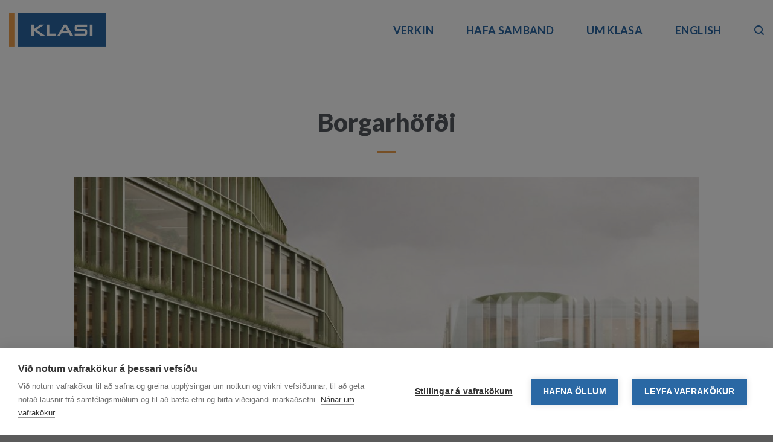

--- FILE ---
content_type: text/html; charset=UTF-8
request_url: https://klasi.is/verkefnaflokkur/honnun/
body_size: 12249
content:
<!DOCTYPE html>
<html lang="is" class="loading-site no-js">
<head>
	<meta charset="UTF-8" />
	<link rel="profile" href="http://gmpg.org/xfn/11" />
	<link rel="pingback" href="https://klasi.is/xmlrpc.php" />

	<script>(function(html){html.className = html.className.replace(/\bno-js\b/,'js')})(document.documentElement);</script>
<meta name='robots' content='index, follow, max-image-preview:large, max-snippet:-1, max-video-preview:-1' />

<!-- Google Tag Manager for WordPress by gtm4wp.com -->
<script data-cfasync="false" data-pagespeed-no-defer>
	var gtm4wp_datalayer_name = "dataLayer";
	var dataLayer = dataLayer || [];

	const gtm4wp_scrollerscript_debugmode         = false;
	const gtm4wp_scrollerscript_callbacktime      = 100;
	const gtm4wp_scrollerscript_readerlocation    = 150;
	const gtm4wp_scrollerscript_contentelementid  = "content";
	const gtm4wp_scrollerscript_scannertime       = 60;
</script>
<!-- End Google Tag Manager for WordPress by gtm4wp.com --><meta name="viewport" content="width=device-width, initial-scale=1" />
	<!-- This site is optimized with the Yoast SEO plugin v26.4 - https://yoast.com/wordpress/plugins/seo/ -->
	<title>Hönnun Archives - Klasi</title>
	<link rel="canonical" href="https://klasi.is/verkefnaflokkur/honnun/" />
	<link rel="next" href="https://klasi.is/verkefnaflokkur/honnun/page/2/" />
	<meta property="og:locale" content="is_IS" />
	<meta property="og:type" content="article" />
	<meta property="og:title" content="Hönnun Archives - Klasi" />
	<meta property="og:url" content="https://klasi.is/verkefnaflokkur/honnun/" />
	<meta property="og:site_name" content="Klasi" />
	<meta property="og:image" content="https://klasi.is/wp-content/uploads/klasi_social.jpg" />
	<meta property="og:image:width" content="1200" />
	<meta property="og:image:height" content="675" />
	<meta property="og:image:type" content="image/jpeg" />
	<meta name="twitter:card" content="summary_large_image" />
	<script type="application/ld+json" class="yoast-schema-graph">{"@context":"https://schema.org","@graph":[{"@type":"CollectionPage","@id":"https://klasi.is/verkefnaflokkur/honnun/","url":"https://klasi.is/verkefnaflokkur/honnun/","name":"Hönnun Archives - Klasi","isPartOf":{"@id":"https://klasi.is/#website"},"primaryImageOfPage":{"@id":"https://klasi.is/verkefnaflokkur/honnun/#primaryimage"},"image":{"@id":"https://klasi.is/verkefnaflokkur/honnun/#primaryimage"},"thumbnailUrl":"https://klasi.is/wp-content/uploads/Borgarhofdi-vefur.jpg","breadcrumb":{"@id":"https://klasi.is/verkefnaflokkur/honnun/#breadcrumb"},"inLanguage":"is"},{"@type":"ImageObject","inLanguage":"is","@id":"https://klasi.is/verkefnaflokkur/honnun/#primaryimage","url":"https://klasi.is/wp-content/uploads/Borgarhofdi-vefur.jpg","contentUrl":"https://klasi.is/wp-content/uploads/Borgarhofdi-vefur.jpg","width":2272,"height":1276},{"@type":"BreadcrumbList","@id":"https://klasi.is/verkefnaflokkur/honnun/#breadcrumb","itemListElement":[{"@type":"ListItem","position":1,"name":"Home","item":"https://klasi.is/"},{"@type":"ListItem","position":2,"name":"Hönnun"}]},{"@type":"WebSite","@id":"https://klasi.is/#website","url":"https://klasi.is/","name":"Klasi","description":"","publisher":{"@id":"https://klasi.is/#organization"},"potentialAction":[{"@type":"SearchAction","target":{"@type":"EntryPoint","urlTemplate":"https://klasi.is/?s={search_term_string}"},"query-input":{"@type":"PropertyValueSpecification","valueRequired":true,"valueName":"search_term_string"}}],"inLanguage":"is"},{"@type":"Organization","@id":"https://klasi.is/#organization","name":"Klasi","url":"https://klasi.is/","logo":{"@type":"ImageObject","inLanguage":"is","@id":"https://klasi.is/#/schema/logo/image/","url":"https://klasi.is/wp-content/uploads/Klasi-logo.png","contentUrl":"https://klasi.is/wp-content/uploads/Klasi-logo.png","width":320,"height":112,"caption":"Klasi"},"image":{"@id":"https://klasi.is/#/schema/logo/image/"}}]}</script>
	<!-- / Yoast SEO plugin. -->


<link rel='dns-prefetch' href='//www.googletagmanager.com' />
<link rel='dns-prefetch' href='//fonts.googleapis.com' />
<link href='https://fonts.gstatic.com' crossorigin rel='preconnect' />
<link rel='prefetch' href='https://klasi.is/wp-content/themes/flatsome/assets/js/flatsome.js?ver=be4456ec53c49e21f6f3' />
<link rel='prefetch' href='https://klasi.is/wp-content/themes/flatsome/assets/js/chunk.slider.js?ver=3.18.3' />
<link rel='prefetch' href='https://klasi.is/wp-content/themes/flatsome/assets/js/chunk.popups.js?ver=3.18.3' />
<link rel='prefetch' href='https://klasi.is/wp-content/themes/flatsome/assets/js/chunk.tooltips.js?ver=3.18.3' />
<link rel="alternate" type="application/rss+xml" title="Klasi &raquo; Straumur" href="https://klasi.is/feed/" />
<link rel="alternate" type="application/rss+xml" title="Klasi &raquo; Straumur athugasemda" href="https://klasi.is/comments/feed/" />
<link rel="alternate" type="application/rss+xml" title="Klasi &raquo; Hönnun Categories RSS Veita" href="https://klasi.is/verkefnaflokkur/honnun/feed/" />
<style id='wp-img-auto-sizes-contain-inline-css' type='text/css'>
img:is([sizes=auto i],[sizes^="auto," i]){contain-intrinsic-size:3000px 1500px}
/*# sourceURL=wp-img-auto-sizes-contain-inline-css */
</style>
<style id='wp-emoji-styles-inline-css' type='text/css'>

	img.wp-smiley, img.emoji {
		display: inline !important;
		border: none !important;
		box-shadow: none !important;
		height: 1em !important;
		width: 1em !important;
		margin: 0 0.07em !important;
		vertical-align: -0.1em !important;
		background: none !important;
		padding: 0 !important;
	}
/*# sourceURL=wp-emoji-styles-inline-css */
</style>
<style id='wp-block-library-inline-css' type='text/css'>
:root{--wp-block-synced-color:#7a00df;--wp-block-synced-color--rgb:122,0,223;--wp-bound-block-color:var(--wp-block-synced-color);--wp-editor-canvas-background:#ddd;--wp-admin-theme-color:#007cba;--wp-admin-theme-color--rgb:0,124,186;--wp-admin-theme-color-darker-10:#006ba1;--wp-admin-theme-color-darker-10--rgb:0,107,160.5;--wp-admin-theme-color-darker-20:#005a87;--wp-admin-theme-color-darker-20--rgb:0,90,135;--wp-admin-border-width-focus:2px}@media (min-resolution:192dpi){:root{--wp-admin-border-width-focus:1.5px}}.wp-element-button{cursor:pointer}:root .has-very-light-gray-background-color{background-color:#eee}:root .has-very-dark-gray-background-color{background-color:#313131}:root .has-very-light-gray-color{color:#eee}:root .has-very-dark-gray-color{color:#313131}:root .has-vivid-green-cyan-to-vivid-cyan-blue-gradient-background{background:linear-gradient(135deg,#00d084,#0693e3)}:root .has-purple-crush-gradient-background{background:linear-gradient(135deg,#34e2e4,#4721fb 50%,#ab1dfe)}:root .has-hazy-dawn-gradient-background{background:linear-gradient(135deg,#faaca8,#dad0ec)}:root .has-subdued-olive-gradient-background{background:linear-gradient(135deg,#fafae1,#67a671)}:root .has-atomic-cream-gradient-background{background:linear-gradient(135deg,#fdd79a,#004a59)}:root .has-nightshade-gradient-background{background:linear-gradient(135deg,#330968,#31cdcf)}:root .has-midnight-gradient-background{background:linear-gradient(135deg,#020381,#2874fc)}:root{--wp--preset--font-size--normal:16px;--wp--preset--font-size--huge:42px}.has-regular-font-size{font-size:1em}.has-larger-font-size{font-size:2.625em}.has-normal-font-size{font-size:var(--wp--preset--font-size--normal)}.has-huge-font-size{font-size:var(--wp--preset--font-size--huge)}.has-text-align-center{text-align:center}.has-text-align-left{text-align:left}.has-text-align-right{text-align:right}.has-fit-text{white-space:nowrap!important}#end-resizable-editor-section{display:none}.aligncenter{clear:both}.items-justified-left{justify-content:flex-start}.items-justified-center{justify-content:center}.items-justified-right{justify-content:flex-end}.items-justified-space-between{justify-content:space-between}.screen-reader-text{border:0;clip-path:inset(50%);height:1px;margin:-1px;overflow:hidden;padding:0;position:absolute;width:1px;word-wrap:normal!important}.screen-reader-text:focus{background-color:#ddd;clip-path:none;color:#444;display:block;font-size:1em;height:auto;left:5px;line-height:normal;padding:15px 23px 14px;text-decoration:none;top:5px;width:auto;z-index:100000}html :where(.has-border-color){border-style:solid}html :where([style*=border-top-color]){border-top-style:solid}html :where([style*=border-right-color]){border-right-style:solid}html :where([style*=border-bottom-color]){border-bottom-style:solid}html :where([style*=border-left-color]){border-left-style:solid}html :where([style*=border-width]){border-style:solid}html :where([style*=border-top-width]){border-top-style:solid}html :where([style*=border-right-width]){border-right-style:solid}html :where([style*=border-bottom-width]){border-bottom-style:solid}html :where([style*=border-left-width]){border-left-style:solid}html :where(img[class*=wp-image-]){height:auto;max-width:100%}:where(figure){margin:0 0 1em}html :where(.is-position-sticky){--wp-admin--admin-bar--position-offset:var(--wp-admin--admin-bar--height,0px)}@media screen and (max-width:600px){html :where(.is-position-sticky){--wp-admin--admin-bar--position-offset:0px}}

/*# sourceURL=wp-block-library-inline-css */
</style><style id='global-styles-inline-css' type='text/css'>
:root{--wp--preset--aspect-ratio--square: 1;--wp--preset--aspect-ratio--4-3: 4/3;--wp--preset--aspect-ratio--3-4: 3/4;--wp--preset--aspect-ratio--3-2: 3/2;--wp--preset--aspect-ratio--2-3: 2/3;--wp--preset--aspect-ratio--16-9: 16/9;--wp--preset--aspect-ratio--9-16: 9/16;--wp--preset--color--black: #000000;--wp--preset--color--cyan-bluish-gray: #abb8c3;--wp--preset--color--white: #ffffff;--wp--preset--color--pale-pink: #f78da7;--wp--preset--color--vivid-red: #cf2e2e;--wp--preset--color--luminous-vivid-orange: #ff6900;--wp--preset--color--luminous-vivid-amber: #fcb900;--wp--preset--color--light-green-cyan: #7bdcb5;--wp--preset--color--vivid-green-cyan: #00d084;--wp--preset--color--pale-cyan-blue: #8ed1fc;--wp--preset--color--vivid-cyan-blue: #0693e3;--wp--preset--color--vivid-purple: #9b51e0;--wp--preset--color--primary: #2a67a4;--wp--preset--color--secondary: #eda04c;--wp--preset--color--success: #7a9c59;--wp--preset--color--alert: #b20000;--wp--preset--gradient--vivid-cyan-blue-to-vivid-purple: linear-gradient(135deg,rgb(6,147,227) 0%,rgb(155,81,224) 100%);--wp--preset--gradient--light-green-cyan-to-vivid-green-cyan: linear-gradient(135deg,rgb(122,220,180) 0%,rgb(0,208,130) 100%);--wp--preset--gradient--luminous-vivid-amber-to-luminous-vivid-orange: linear-gradient(135deg,rgb(252,185,0) 0%,rgb(255,105,0) 100%);--wp--preset--gradient--luminous-vivid-orange-to-vivid-red: linear-gradient(135deg,rgb(255,105,0) 0%,rgb(207,46,46) 100%);--wp--preset--gradient--very-light-gray-to-cyan-bluish-gray: linear-gradient(135deg,rgb(238,238,238) 0%,rgb(169,184,195) 100%);--wp--preset--gradient--cool-to-warm-spectrum: linear-gradient(135deg,rgb(74,234,220) 0%,rgb(151,120,209) 20%,rgb(207,42,186) 40%,rgb(238,44,130) 60%,rgb(251,105,98) 80%,rgb(254,248,76) 100%);--wp--preset--gradient--blush-light-purple: linear-gradient(135deg,rgb(255,206,236) 0%,rgb(152,150,240) 100%);--wp--preset--gradient--blush-bordeaux: linear-gradient(135deg,rgb(254,205,165) 0%,rgb(254,45,45) 50%,rgb(107,0,62) 100%);--wp--preset--gradient--luminous-dusk: linear-gradient(135deg,rgb(255,203,112) 0%,rgb(199,81,192) 50%,rgb(65,88,208) 100%);--wp--preset--gradient--pale-ocean: linear-gradient(135deg,rgb(255,245,203) 0%,rgb(182,227,212) 50%,rgb(51,167,181) 100%);--wp--preset--gradient--electric-grass: linear-gradient(135deg,rgb(202,248,128) 0%,rgb(113,206,126) 100%);--wp--preset--gradient--midnight: linear-gradient(135deg,rgb(2,3,129) 0%,rgb(40,116,252) 100%);--wp--preset--font-size--small: 13px;--wp--preset--font-size--medium: 20px;--wp--preset--font-size--large: 36px;--wp--preset--font-size--x-large: 42px;--wp--preset--spacing--20: 0.44rem;--wp--preset--spacing--30: 0.67rem;--wp--preset--spacing--40: 1rem;--wp--preset--spacing--50: 1.5rem;--wp--preset--spacing--60: 2.25rem;--wp--preset--spacing--70: 3.38rem;--wp--preset--spacing--80: 5.06rem;--wp--preset--shadow--natural: 6px 6px 9px rgba(0, 0, 0, 0.2);--wp--preset--shadow--deep: 12px 12px 50px rgba(0, 0, 0, 0.4);--wp--preset--shadow--sharp: 6px 6px 0px rgba(0, 0, 0, 0.2);--wp--preset--shadow--outlined: 6px 6px 0px -3px rgb(255, 255, 255), 6px 6px rgb(0, 0, 0);--wp--preset--shadow--crisp: 6px 6px 0px rgb(0, 0, 0);}:where(body) { margin: 0; }.wp-site-blocks > .alignleft { float: left; margin-right: 2em; }.wp-site-blocks > .alignright { float: right; margin-left: 2em; }.wp-site-blocks > .aligncenter { justify-content: center; margin-left: auto; margin-right: auto; }:where(.is-layout-flex){gap: 0.5em;}:where(.is-layout-grid){gap: 0.5em;}.is-layout-flow > .alignleft{float: left;margin-inline-start: 0;margin-inline-end: 2em;}.is-layout-flow > .alignright{float: right;margin-inline-start: 2em;margin-inline-end: 0;}.is-layout-flow > .aligncenter{margin-left: auto !important;margin-right: auto !important;}.is-layout-constrained > .alignleft{float: left;margin-inline-start: 0;margin-inline-end: 2em;}.is-layout-constrained > .alignright{float: right;margin-inline-start: 2em;margin-inline-end: 0;}.is-layout-constrained > .aligncenter{margin-left: auto !important;margin-right: auto !important;}.is-layout-constrained > :where(:not(.alignleft):not(.alignright):not(.alignfull)){margin-left: auto !important;margin-right: auto !important;}body .is-layout-flex{display: flex;}.is-layout-flex{flex-wrap: wrap;align-items: center;}.is-layout-flex > :is(*, div){margin: 0;}body .is-layout-grid{display: grid;}.is-layout-grid > :is(*, div){margin: 0;}body{padding-top: 0px;padding-right: 0px;padding-bottom: 0px;padding-left: 0px;}a:where(:not(.wp-element-button)){text-decoration: none;}:root :where(.wp-element-button, .wp-block-button__link){background-color: #32373c;border-width: 0;color: #fff;font-family: inherit;font-size: inherit;font-style: inherit;font-weight: inherit;letter-spacing: inherit;line-height: inherit;padding-top: calc(0.667em + 2px);padding-right: calc(1.333em + 2px);padding-bottom: calc(0.667em + 2px);padding-left: calc(1.333em + 2px);text-decoration: none;text-transform: inherit;}.has-black-color{color: var(--wp--preset--color--black) !important;}.has-cyan-bluish-gray-color{color: var(--wp--preset--color--cyan-bluish-gray) !important;}.has-white-color{color: var(--wp--preset--color--white) !important;}.has-pale-pink-color{color: var(--wp--preset--color--pale-pink) !important;}.has-vivid-red-color{color: var(--wp--preset--color--vivid-red) !important;}.has-luminous-vivid-orange-color{color: var(--wp--preset--color--luminous-vivid-orange) !important;}.has-luminous-vivid-amber-color{color: var(--wp--preset--color--luminous-vivid-amber) !important;}.has-light-green-cyan-color{color: var(--wp--preset--color--light-green-cyan) !important;}.has-vivid-green-cyan-color{color: var(--wp--preset--color--vivid-green-cyan) !important;}.has-pale-cyan-blue-color{color: var(--wp--preset--color--pale-cyan-blue) !important;}.has-vivid-cyan-blue-color{color: var(--wp--preset--color--vivid-cyan-blue) !important;}.has-vivid-purple-color{color: var(--wp--preset--color--vivid-purple) !important;}.has-primary-color{color: var(--wp--preset--color--primary) !important;}.has-secondary-color{color: var(--wp--preset--color--secondary) !important;}.has-success-color{color: var(--wp--preset--color--success) !important;}.has-alert-color{color: var(--wp--preset--color--alert) !important;}.has-black-background-color{background-color: var(--wp--preset--color--black) !important;}.has-cyan-bluish-gray-background-color{background-color: var(--wp--preset--color--cyan-bluish-gray) !important;}.has-white-background-color{background-color: var(--wp--preset--color--white) !important;}.has-pale-pink-background-color{background-color: var(--wp--preset--color--pale-pink) !important;}.has-vivid-red-background-color{background-color: var(--wp--preset--color--vivid-red) !important;}.has-luminous-vivid-orange-background-color{background-color: var(--wp--preset--color--luminous-vivid-orange) !important;}.has-luminous-vivid-amber-background-color{background-color: var(--wp--preset--color--luminous-vivid-amber) !important;}.has-light-green-cyan-background-color{background-color: var(--wp--preset--color--light-green-cyan) !important;}.has-vivid-green-cyan-background-color{background-color: var(--wp--preset--color--vivid-green-cyan) !important;}.has-pale-cyan-blue-background-color{background-color: var(--wp--preset--color--pale-cyan-blue) !important;}.has-vivid-cyan-blue-background-color{background-color: var(--wp--preset--color--vivid-cyan-blue) !important;}.has-vivid-purple-background-color{background-color: var(--wp--preset--color--vivid-purple) !important;}.has-primary-background-color{background-color: var(--wp--preset--color--primary) !important;}.has-secondary-background-color{background-color: var(--wp--preset--color--secondary) !important;}.has-success-background-color{background-color: var(--wp--preset--color--success) !important;}.has-alert-background-color{background-color: var(--wp--preset--color--alert) !important;}.has-black-border-color{border-color: var(--wp--preset--color--black) !important;}.has-cyan-bluish-gray-border-color{border-color: var(--wp--preset--color--cyan-bluish-gray) !important;}.has-white-border-color{border-color: var(--wp--preset--color--white) !important;}.has-pale-pink-border-color{border-color: var(--wp--preset--color--pale-pink) !important;}.has-vivid-red-border-color{border-color: var(--wp--preset--color--vivid-red) !important;}.has-luminous-vivid-orange-border-color{border-color: var(--wp--preset--color--luminous-vivid-orange) !important;}.has-luminous-vivid-amber-border-color{border-color: var(--wp--preset--color--luminous-vivid-amber) !important;}.has-light-green-cyan-border-color{border-color: var(--wp--preset--color--light-green-cyan) !important;}.has-vivid-green-cyan-border-color{border-color: var(--wp--preset--color--vivid-green-cyan) !important;}.has-pale-cyan-blue-border-color{border-color: var(--wp--preset--color--pale-cyan-blue) !important;}.has-vivid-cyan-blue-border-color{border-color: var(--wp--preset--color--vivid-cyan-blue) !important;}.has-vivid-purple-border-color{border-color: var(--wp--preset--color--vivid-purple) !important;}.has-primary-border-color{border-color: var(--wp--preset--color--primary) !important;}.has-secondary-border-color{border-color: var(--wp--preset--color--secondary) !important;}.has-success-border-color{border-color: var(--wp--preset--color--success) !important;}.has-alert-border-color{border-color: var(--wp--preset--color--alert) !important;}.has-vivid-cyan-blue-to-vivid-purple-gradient-background{background: var(--wp--preset--gradient--vivid-cyan-blue-to-vivid-purple) !important;}.has-light-green-cyan-to-vivid-green-cyan-gradient-background{background: var(--wp--preset--gradient--light-green-cyan-to-vivid-green-cyan) !important;}.has-luminous-vivid-amber-to-luminous-vivid-orange-gradient-background{background: var(--wp--preset--gradient--luminous-vivid-amber-to-luminous-vivid-orange) !important;}.has-luminous-vivid-orange-to-vivid-red-gradient-background{background: var(--wp--preset--gradient--luminous-vivid-orange-to-vivid-red) !important;}.has-very-light-gray-to-cyan-bluish-gray-gradient-background{background: var(--wp--preset--gradient--very-light-gray-to-cyan-bluish-gray) !important;}.has-cool-to-warm-spectrum-gradient-background{background: var(--wp--preset--gradient--cool-to-warm-spectrum) !important;}.has-blush-light-purple-gradient-background{background: var(--wp--preset--gradient--blush-light-purple) !important;}.has-blush-bordeaux-gradient-background{background: var(--wp--preset--gradient--blush-bordeaux) !important;}.has-luminous-dusk-gradient-background{background: var(--wp--preset--gradient--luminous-dusk) !important;}.has-pale-ocean-gradient-background{background: var(--wp--preset--gradient--pale-ocean) !important;}.has-electric-grass-gradient-background{background: var(--wp--preset--gradient--electric-grass) !important;}.has-midnight-gradient-background{background: var(--wp--preset--gradient--midnight) !important;}.has-small-font-size{font-size: var(--wp--preset--font-size--small) !important;}.has-medium-font-size{font-size: var(--wp--preset--font-size--medium) !important;}.has-large-font-size{font-size: var(--wp--preset--font-size--large) !important;}.has-x-large-font-size{font-size: var(--wp--preset--font-size--x-large) !important;}
/*# sourceURL=global-styles-inline-css */
</style>

<link rel='stylesheet' id='contact-form-7-css' href='https://klasi.is/wp-content/plugins/contact-form-7/includes/css/styles.css?ver=6.1.3' type='text/css' media='all' />
<link rel='stylesheet' id='flatsome-main-css' href='https://klasi.is/wp-content/themes/flatsome/assets/css/flatsome.css?ver=3.18.3' type='text/css' media='all' />
<style id='flatsome-main-inline-css' type='text/css'>
@font-face {
				font-family: "fl-icons";
				font-display: block;
				src: url(https://klasi.is/wp-content/themes/flatsome/assets/css/icons/fl-icons.eot?v=3.18.3);
				src:
					url(https://klasi.is/wp-content/themes/flatsome/assets/css/icons/fl-icons.eot#iefix?v=3.18.3) format("embedded-opentype"),
					url(https://klasi.is/wp-content/themes/flatsome/assets/css/icons/fl-icons.woff2?v=3.18.3) format("woff2"),
					url(https://klasi.is/wp-content/themes/flatsome/assets/css/icons/fl-icons.ttf?v=3.18.3) format("truetype"),
					url(https://klasi.is/wp-content/themes/flatsome/assets/css/icons/fl-icons.woff?v=3.18.3) format("woff"),
					url(https://klasi.is/wp-content/themes/flatsome/assets/css/icons/fl-icons.svg?v=3.18.3#fl-icons) format("svg");
			}
/*# sourceURL=flatsome-main-inline-css */
</style>
<link rel='stylesheet' id='flatsome-style-css' href='https://klasi.is/wp-content/themes/klasi/style.css?ver=3.0' type='text/css' media='all' />
<link rel='stylesheet' id='flatsome-googlefonts-css' href='//fonts.googleapis.com/css?family=Lato%3Aregular%2C900%2Cregular%2C700%2C300&#038;display=swap&#038;ver=3.9' type='text/css' media='all' />
<script type="text/javascript" src="https://klasi.is/wp-content/plugins/duracelltomi-google-tag-manager/dist/js/analytics-talk-content-tracking.js?ver=1.22.2" id="gtm4wp-scroll-tracking-js"></script>
<script type="text/javascript" src="https://klasi.is/wp-includes/js/jquery/jquery.min.js?ver=3.7.1" id="jquery-core-js"></script>
<script type="text/javascript" src="https://klasi.is/wp-includes/js/jquery/jquery-migrate.min.js?ver=3.4.1" id="jquery-migrate-js"></script>

<!-- Google tag (gtag.js) snippet added by Site Kit -->
<!-- Google Analytics snippet added by Site Kit -->
<script type="text/javascript" src="https://www.googletagmanager.com/gtag/js?id=GT-KVHBFQF2" id="google_gtagjs-js" async></script>
<script type="text/javascript" id="google_gtagjs-js-after">
/* <![CDATA[ */
window.dataLayer = window.dataLayer || [];function gtag(){dataLayer.push(arguments);}
gtag("set","linker",{"domains":["klasi.is"]});
gtag("js", new Date());
gtag("set", "developer_id.dZTNiMT", true);
gtag("config", "GT-KVHBFQF2");
 window._googlesitekit = window._googlesitekit || {}; window._googlesitekit.throttledEvents = []; window._googlesitekit.gtagEvent = (name, data) => { var key = JSON.stringify( { name, data } ); if ( !! window._googlesitekit.throttledEvents[ key ] ) { return; } window._googlesitekit.throttledEvents[ key ] = true; setTimeout( () => { delete window._googlesitekit.throttledEvents[ key ]; }, 5 ); gtag( "event", name, { ...data, event_source: "site-kit" } ); }; 
//# sourceURL=google_gtagjs-js-after
/* ]]> */
</script>
<link rel="https://api.w.org/" href="https://klasi.is/wp-json/" /><link rel="EditURI" type="application/rsd+xml" title="RSD" href="https://klasi.is/xmlrpc.php?rsd" />
<meta name="generator" content="WordPress 6.9" />
<meta name="generator" content="Site Kit by Google 1.166.0" />
<!-- Google Tag Manager for WordPress by gtm4wp.com -->
<!-- GTM Container placement set to off -->
<script data-cfasync="false" data-pagespeed-no-defer>
	var dataLayer_content = {"pageTitle":"Hönnun Archives - Klasi","pagePostType":"verkin","pagePostType2":"tax-verkin","pageCategory":[],"browserName":"","browserVersion":"","browserEngineName":"","browserEngineVersion":"","osName":"","osVersion":"","deviceType":"bot","deviceManufacturer":"","deviceModel":"","postCountOnPage":10,"postCountTotal":21};
	dataLayer.push( dataLayer_content );
</script>
<script data-cfasync="false" data-pagespeed-no-defer>
	console.warn && console.warn("[GTM4WP] Google Tag Manager container code placement set to OFF !!!");
	console.warn && console.warn("[GTM4WP] Data layer codes are active but GTM container must be loaded using custom coding !!!");
</script>
<!-- End Google Tag Manager for WordPress by gtm4wp.com --><style>.bg{opacity: 0; transition: opacity 1s; -webkit-transition: opacity 1s;} .bg-loaded{opacity: 1;}</style><script src="https://cdn.cookiehub.eu/c2/1bd684a1.js"></script>
<script type="text/javascript">
window.dataLayer = window.dataLayer || [];
function gtag(){dataLayer.push(arguments);}
gtag('consent','default',{'security_storage':'granted','functionality_storage':'denied','personalization_storage':'denied','ad_storage':'denied','ad_user_data':'denied','ad_personalization':'denied','analytics_storage':'denied','wait_for_update':500});
document.addEventListener("DOMContentLoaded", function(event) {
var cpm = {};
window.cookiehub.load(cpm);
});
</script>
<meta name="redi-version" content="1.2.7" /><link rel="icon" href="https://klasi.is/wp-content/uploads/cropped-site_icon-32x32.png" sizes="32x32" />
<link rel="icon" href="https://klasi.is/wp-content/uploads/cropped-site_icon-192x192.png" sizes="192x192" />
<link rel="apple-touch-icon" href="https://klasi.is/wp-content/uploads/cropped-site_icon-180x180.png" />
<meta name="msapplication-TileImage" content="https://klasi.is/wp-content/uploads/cropped-site_icon-270x270.png" />
<style id="custom-css" type="text/css">:root {--primary-color: #2a67a4;--fs-color-primary: #2a67a4;--fs-color-secondary: #eda04c;--fs-color-success: #7a9c59;--fs-color-alert: #b20000;--fs-experimental-link-color: #2a67a4;--fs-experimental-link-color-hover: #162c54;}.tooltipster-base {--tooltip-color: #fff;--tooltip-bg-color: #000;}.off-canvas-right .mfp-content, .off-canvas-left .mfp-content {--drawer-width: 300px;}.container-width, .full-width .ubermenu-nav, .container, .row{max-width: 1310px}.row.row-collapse{max-width: 1280px}.row.row-small{max-width: 1302.5px}.row.row-large{max-width: 1340px}.header-main{height: 100px}#logo img{max-height: 100px}#logo{width:160px;}.header-top{min-height: 30px}.transparent .header-main{height: 100px}.transparent #logo img{max-height: 100px}.has-transparent + .page-title:first-of-type,.has-transparent + #main > .page-title,.has-transparent + #main > div > .page-title,.has-transparent + #main .page-header-wrapper:first-of-type .page-title{padding-top: 100px;}.header.show-on-scroll,.stuck .header-main{height:70px!important}.stuck #logo img{max-height: 70px!important}.header-bg-color {background-color: rgba(255,255,255,0)}.header-bottom {background-color: #f1f1f1}.header-main .nav > li > a{line-height: 16px }.stuck .header-main .nav > li > a{line-height: 50px }@media (max-width: 549px) {.header-main{height: 100px}#logo img{max-height: 100px}}body{color: #000000}h1,h2,h3,h4,h5,h6,.heading-font{color: #54595f;}body{font-size: 100%;}@media screen and (max-width: 549px){body{font-size: 100%;}}body{font-family: Lato, sans-serif;}body {font-weight: 400;font-style: normal;}.nav > li > a {font-family: Lato, sans-serif;}.mobile-sidebar-levels-2 .nav > li > ul > li > a {font-family: Lato, sans-serif;}.nav > li > a,.mobile-sidebar-levels-2 .nav > li > ul > li > a {font-weight: 700;font-style: normal;}h1,h2,h3,h4,h5,h6,.heading-font, .off-canvas-center .nav-sidebar.nav-vertical > li > a{font-family: Lato, sans-serif;}h1,h2,h3,h4,h5,h6,.heading-font,.banner h1,.banner h2 {font-weight: 900;font-style: normal;}.alt-font{font-family: Lato, sans-serif;}.alt-font {font-weight: 300!important;font-style: normal!important;}.header:not(.transparent) .header-nav-main.nav > li > a {color: #2a67a4;}.header:not(.transparent) .header-nav-main.nav > li > a:hover,.header:not(.transparent) .header-nav-main.nav > li.active > a,.header:not(.transparent) .header-nav-main.nav > li.current > a,.header:not(.transparent) .header-nav-main.nav > li > a.active,.header:not(.transparent) .header-nav-main.nav > li > a.current{color: rgba(251,251,251,0.5);}.header-nav-main.nav-line-bottom > li > a:before,.header-nav-main.nav-line-grow > li > a:before,.header-nav-main.nav-line > li > a:before,.header-nav-main.nav-box > li > a:hover,.header-nav-main.nav-box > li.active > a,.header-nav-main.nav-pills > li > a:hover,.header-nav-main.nav-pills > li.active > a{color:#FFF!important;background-color: rgba(251,251,251,0.5);}.is-divider{background-color: #eda04c;}.nav-vertical-fly-out > li + li {border-top-width: 1px; border-top-style: solid;}.label-new.menu-item > a:after{content:"New";}.label-hot.menu-item > a:after{content:"Hot";}.label-sale.menu-item > a:after{content:"Sale";}.label-popular.menu-item > a:after{content:"Popular";}</style></head>

<body class="archive tax-verkefnaflokkur term-honnun term-6 wp-theme-flatsome wp-child-theme-klasi lightbox nav-dropdown-has-arrow nav-dropdown-has-shadow nav-dropdown-has-border">


<a class="skip-link screen-reader-text" href="#main">Skip to content</a>

<div id="wrapper">

	
	<header id="header" class="header ">
		<div class="header-wrapper">
			<div id="masthead" class="header-main hide-for-sticky">
      <div class="header-inner flex-row container logo-left medium-logo-left" role="navigation">

          <!-- Logo -->
          <div id="logo" class="flex-col logo">
            
<!-- Header logo -->
<a href="https://klasi.is/" title="Klasi" rel="home">
		<img width="320" height="112" src="https://klasi.is/wp-content/uploads/Klasi-logo.png" class="header_logo header-logo" alt="Klasi"/><img  width="320" height="112" src="https://klasi.is/wp-content/uploads/Klasi-logo.png" class="header-logo-dark" alt="Klasi"/></a>
          </div>

          <!-- Mobile Left Elements -->
          <div class="flex-col show-for-medium flex-left">
            <ul class="mobile-nav nav nav-left ">
                          </ul>
          </div>

          <!-- Left Elements -->
          <div class="flex-col hide-for-medium flex-left
            flex-grow">
            <ul class="header-nav header-nav-main nav nav-left  nav-size-xlarge nav-spacing-xlarge nav-uppercase" >
                          </ul>
          </div>

          <!-- Right Elements -->
          <div class="flex-col hide-for-medium flex-right">
            <ul class="header-nav header-nav-main nav nav-right  nav-size-xlarge nav-spacing-xlarge nav-uppercase">
              <li id="menu-item-150" class="menu-item menu-item-type-post_type menu-item-object-page menu-item-150 menu-item-design-default"><a href="https://klasi.is/verkin/" class="nav-top-link">Verkin</a></li>
<li id="menu-item-97" class="menu-item menu-item-type-post_type menu-item-object-page menu-item-97 menu-item-design-default"><a href="https://klasi.is/hafa-samband/" class="nav-top-link">Hafa samband</a></li>
<li id="menu-item-127" class="menu-item menu-item-type-post_type menu-item-object-page menu-item-127 menu-item-design-default"><a href="https://klasi.is/um-klasa/" class="nav-top-link">Um Klasa</a></li>
<li id="menu-item-128" class="menu-item menu-item-type-post_type menu-item-object-page menu-item-128 menu-item-design-default"><a href="https://klasi.is/english/" class="nav-top-link">English</a></li>
<li class="header-search header-search-lightbox has-icon">
			<a href="#search-lightbox" aria-label="Search" data-open="#search-lightbox" data-focus="input.search-field"
		class="is-small">
		<i class="icon-search" style="font-size:16px;" ></i></a>
		
	<div id="search-lightbox" class="mfp-hide dark text-center">
		<div class="searchform-wrapper ux-search-box relative is-large"><form method="get" class="searchform" action="https://klasi.is/" role="search">
		<div class="flex-row relative">
			<div class="flex-col flex-grow">
	   	   <input type="search" class="search-field mb-0" name="s" value="" id="s" placeholder="Leita" />
			</div>
			<div class="flex-col">
				<button type="submit" class="ux-search-submit submit-button secondary button icon mb-0" aria-label="Submit">
					<i class="icon-search" ></i>				</button>
			</div>
		</div>
    <div class="live-search-results text-left z-top"></div>
</form>
</div>	</div>
</li>
            </ul>
          </div>

          <!-- Mobile Right Elements -->
          <div class="flex-col show-for-medium flex-right">
            <ul class="mobile-nav nav nav-right ">
              <li class="nav-icon has-icon">
  <div class="header-button">		<a href="#" data-open="#main-menu" data-pos="right" data-bg="main-menu-overlay" data-color="" class="icon primary button circle is-small" aria-label="Menu" aria-controls="main-menu" aria-expanded="false">

		  <i class="icon-menu" ></i>
		  		</a>
	 </div> </li>
            </ul>
          </div>

      </div>

      </div>

<div class="header-bg-container fill"><div class="header-bg-image fill"></div><div class="header-bg-color fill"></div></div>		</div>
	</header>

	
	<main id="main" class="">

<div id="content" class="blog-wrapper blog-archive page-wrapper">
		<header class="archive-page-header">
	<div class="row">
	<div class="large-12 text-center col">
	<h1 class="page-title is-large uppercase">
			</h1>
		</div>
	</div>
</header>

<div class="row align-center">
	<div class="large-10 col">
	
	<div id="post-list">


<article id="post-184" class="post-184 verkin type-verkin status-publish has-post-thumbnail hentry verkefnaflokkur-framkvaemdir verkefnaflokkur-honnun verkefnaflokkur-radgjof verkefnaflokkur-skipulag">
	<div class="article-inner ">
		<header class="entry-header">
	<div class="entry-header-text entry-header-text-top text-center">
		<h6 class="entry-category is-xsmall"></h6><h2 class="entry-title"><a href="https://klasi.is/verkin/borgarhofdi/" rel="bookmark" class="plain">Borgarhöfði</a></h2><div class="entry-divider is-divider small"></div>
	</div>
						<div class="entry-image relative">
				<a href="https://klasi.is/verkin/borgarhofdi/">
    <img width="1020" height="573" src="https://klasi.is/wp-content/uploads/Borgarhofdi-vefur-1024x575.jpg" class="attachment-large size-large wp-post-image" alt="" decoding="async" fetchpriority="high" srcset="https://klasi.is/wp-content/uploads/Borgarhofdi-vefur-1024x575.jpg 1024w, https://klasi.is/wp-content/uploads/Borgarhofdi-vefur-300x168.jpg 300w, https://klasi.is/wp-content/uploads/Borgarhofdi-vefur-768x431.jpg 768w, https://klasi.is/wp-content/uploads/Borgarhofdi-vefur-1536x863.jpg 1536w, https://klasi.is/wp-content/uploads/Borgarhofdi-vefur-2048x1150.jpg 2048w" sizes="(max-width: 1020px) 100vw, 1020px" /></a>
							</div>
			</header>
		<div class="entry-content">
		<div class="entry-summary">
				<div class="text-center">
			<a class="more-link button primary is-outline is-smaller" href="https://klasi.is/verkin/borgarhofdi/">Lesa <span class=“meta-nav”>&rarr;</span></a>
		</div>
	</div>
	
</div>
		<footer class="entry-meta clearfix">
	
	</footer>
	</div>
</article>


<article id="post-273" class="post-273 verkin type-verkin status-publish has-post-thumbnail hentry verkefnaflokkur-framkvaemdir verkefnaflokkur-honnun verkefnaflokkur-markadssetning verkefnaflokkur-rekstur verkefnaflokkur-skipulag">
	<div class="article-inner ">
		<header class="entry-header">
	<div class="entry-header-text entry-header-text-top text-center">
		<h6 class="entry-category is-xsmall"></h6><h2 class="entry-title"><a href="https://klasi.is/verkin/mjodd/" rel="bookmark" class="plain">Mjódd</a></h2><div class="entry-divider is-divider small"></div>
	</div>
						<div class="entry-image relative">
				<a href="https://klasi.is/verkin/mjodd/">
    <img width="1020" height="573" src="https://klasi.is/wp-content/uploads/Mjoddin_DJI_0839-1024x575.jpg" class="attachment-large size-large wp-post-image" alt="" decoding="async" srcset="https://klasi.is/wp-content/uploads/Mjoddin_DJI_0839-1024x575.jpg 1024w, https://klasi.is/wp-content/uploads/Mjoddin_DJI_0839-300x168.jpg 300w, https://klasi.is/wp-content/uploads/Mjoddin_DJI_0839-768x431.jpg 768w, https://klasi.is/wp-content/uploads/Mjoddin_DJI_0839-1536x863.jpg 1536w, https://klasi.is/wp-content/uploads/Mjoddin_DJI_0839-2048x1150.jpg 2048w" sizes="(max-width: 1020px) 100vw, 1020px" /></a>
							</div>
			</header>
		<div class="entry-content">
		<div class="entry-summary">
				<div class="text-center">
			<a class="more-link button primary is-outline is-smaller" href="https://klasi.is/verkin/mjodd/">Lesa <span class=“meta-nav”>&rarr;</span></a>
		</div>
	</div>
	
</div>
		<footer class="entry-meta clearfix">
	
	</footer>
	</div>
</article>


<article id="post-269" class="post-269 verkin type-verkin status-publish has-post-thumbnail hentry verkefnaflokkur-framkvaemdir verkefnaflokkur-honnun verkefnaflokkur-markadssetning verkefnaflokkur-rekstur verkefnaflokkur-skipulag">
	<div class="article-inner ">
		<header class="entry-header">
	<div class="entry-header-text entry-header-text-top text-center">
		<h6 class="entry-category is-xsmall"></h6><h2 class="entry-title"><a href="https://klasi.is/verkin/alfheimar-49/" rel="bookmark" class="plain">Álfheimar 49</a></h2><div class="entry-divider is-divider small"></div>
	</div>
						<div class="entry-image relative">
				<a href="https://klasi.is/verkin/alfheimar-49/">
    <img width="1000" height="653" src="https://klasi.is/wp-content/uploads/alfheimar49-crop.jpg" class="attachment-large size-large wp-post-image" alt="" decoding="async" srcset="https://klasi.is/wp-content/uploads/alfheimar49-crop.jpg 1000w, https://klasi.is/wp-content/uploads/alfheimar49-crop-300x196.jpg 300w, https://klasi.is/wp-content/uploads/alfheimar49-crop-768x502.jpg 768w" sizes="(max-width: 1000px) 100vw, 1000px" /></a>
							</div>
			</header>
		<div class="entry-content">
		<div class="entry-summary">
				<div class="text-center">
			<a class="more-link button primary is-outline is-smaller" href="https://klasi.is/verkin/alfheimar-49/">Lesa <span class=“meta-nav”>&rarr;</span></a>
		</div>
	</div>
	
</div>
		<footer class="entry-meta clearfix">
	
	</footer>
	</div>
</article>


<article id="post-182" class="post-182 verkin type-verkin status-publish has-post-thumbnail hentry verkefnaflokkur-framkvaemdir verkefnaflokkur-honnun verkefnaflokkur-markadssetning verkefnaflokkur-rekstur verkefnaflokkur-skipulag">
	<div class="article-inner ">
		<header class="entry-header">
	<div class="entry-header-text entry-header-text-top text-center">
		<h6 class="entry-category is-xsmall"></h6><h2 class="entry-title"><a href="https://klasi.is/verkin/201-smari/" rel="bookmark" class="plain">201 Smári</a></h2><div class="entry-divider is-divider small"></div>
	</div>
						<div class="entry-image relative">
				<a href="https://klasi.is/verkin/201-smari/">
    <img width="1020" height="574" src="https://klasi.is/wp-content/uploads/DJI_0558-kvold-1024x576.jpg" class="attachment-large size-large wp-post-image" alt="" decoding="async" loading="lazy" srcset="https://klasi.is/wp-content/uploads/DJI_0558-kvold-1024x576.jpg 1024w, https://klasi.is/wp-content/uploads/DJI_0558-kvold-300x169.jpg 300w, https://klasi.is/wp-content/uploads/DJI_0558-kvold-768x432.jpg 768w, https://klasi.is/wp-content/uploads/DJI_0558-kvold-1536x864.jpg 1536w, https://klasi.is/wp-content/uploads/DJI_0558-kvold-2048x1152.jpg 2048w" sizes="auto, (max-width: 1020px) 100vw, 1020px" /></a>
							</div>
			</header>
		<div class="entry-content">
		<div class="entry-summary">
				<div class="text-center">
			<a class="more-link button primary is-outline is-smaller" href="https://klasi.is/verkin/201-smari/">Lesa <span class=“meta-nav”>&rarr;</span></a>
		</div>
	</div>
	
</div>
		<footer class="entry-meta clearfix">
	
	</footer>
	</div>
</article>


<article id="post-271" class="post-271 verkin type-verkin status-publish has-post-thumbnail hentry verkefnaflokkur-framkvaemdir verkefnaflokkur-honnun verkefnaflokkur-markadssetning verkefnaflokkur-skipulag">
	<div class="article-inner ">
		<header class="entry-header">
	<div class="entry-header-text entry-header-text-top text-center">
		<h6 class="entry-category is-xsmall"></h6><h2 class="entry-title"><a href="https://klasi.is/verkin/silfursmari-12/" rel="bookmark" class="plain">Silfursmári 12</a></h2><div class="entry-divider is-divider small"></div>
	</div>
						<div class="entry-image relative">
				<a href="https://klasi.is/verkin/silfursmari-12/">
    <img width="1020" height="574" src="https://klasi.is/wp-content/uploads/2227-Model12-RenderedView01-1024x576.jpg" class="attachment-large size-large wp-post-image" alt="" decoding="async" loading="lazy" srcset="https://klasi.is/wp-content/uploads/2227-Model12-RenderedView01-1024x576.jpg 1024w, https://klasi.is/wp-content/uploads/2227-Model12-RenderedView01-300x169.jpg 300w, https://klasi.is/wp-content/uploads/2227-Model12-RenderedView01-768x432.jpg 768w, https://klasi.is/wp-content/uploads/2227-Model12-RenderedView01-1536x864.jpg 1536w, https://klasi.is/wp-content/uploads/2227-Model12-RenderedView01-2048x1152.jpg 2048w" sizes="auto, (max-width: 1020px) 100vw, 1020px" /></a>
							</div>
			</header>
		<div class="entry-content">
		<div class="entry-summary">
				<div class="text-center">
			<a class="more-link button primary is-outline is-smaller" href="https://klasi.is/verkin/silfursmari-12/">Lesa <span class=“meta-nav”>&rarr;</span></a>
		</div>
	</div>
	
</div>
		<footer class="entry-meta clearfix">
	
	</footer>
	</div>
</article>


<article id="post-602" class="post-602 verkin type-verkin status-publish has-post-thumbnail hentry verkefnaflokkur-honnun verkefnaflokkur-markadssetning verkefnaflokkur-radgjof">
	<div class="article-inner ">
		<header class="entry-header">
	<div class="entry-header-text entry-header-text-top text-center">
		<h6 class="entry-category is-xsmall"></h6><h2 class="entry-title"><a href="https://klasi.is/verkin/artunshofdi-c40/" rel="bookmark" class="plain">Ártúnshöfði &#8211; C40</a></h2><div class="entry-divider is-divider small"></div>
	</div>
						<div class="entry-image relative">
				<a href="https://klasi.is/verkin/artunshofdi-c40/">
    <img width="1020" height="622" src="https://klasi.is/wp-content/uploads/C40_LIFANDI-LANDSLAG_3D01_190604-1024x624.jpg" class="attachment-large size-large wp-post-image" alt="Útlit" decoding="async" loading="lazy" srcset="https://klasi.is/wp-content/uploads/C40_LIFANDI-LANDSLAG_3D01_190604-1024x624.jpg 1024w, https://klasi.is/wp-content/uploads/C40_LIFANDI-LANDSLAG_3D01_190604-300x183.jpg 300w, https://klasi.is/wp-content/uploads/C40_LIFANDI-LANDSLAG_3D01_190604-768x468.jpg 768w, https://klasi.is/wp-content/uploads/C40_LIFANDI-LANDSLAG_3D01_190604-1536x936.jpg 1536w, https://klasi.is/wp-content/uploads/C40_LIFANDI-LANDSLAG_3D01_190604-2048x1248.jpg 2048w" sizes="auto, (max-width: 1020px) 100vw, 1020px" /></a>
							</div>
			</header>
		<div class="entry-content">
		<div class="entry-summary">
				<div class="text-center">
			<a class="more-link button primary is-outline is-smaller" href="https://klasi.is/verkin/artunshofdi-c40/">Lesa <span class=“meta-nav”>&rarr;</span></a>
		</div>
	</div>
	
</div>
		<footer class="entry-meta clearfix">
	
	</footer>
	</div>
</article>


<article id="post-270" class="post-270 verkin type-verkin status-publish has-post-thumbnail hentry verkefnaflokkur-framkvaemdir verkefnaflokkur-honnun verkefnaflokkur-markadssetning verkefnaflokkur-rekstur verkefnaflokkur-skipulag">
	<div class="article-inner ">
		<header class="entry-header">
	<div class="entry-header-text entry-header-text-top text-center">
		<h6 class="entry-category is-xsmall"></h6><h2 class="entry-title"><a href="https://klasi.is/verkin/silfursmari-1-5/" rel="bookmark" class="plain">Silfursmári 1-7</a></h2><div class="entry-divider is-divider small"></div>
	</div>
						<div class="entry-image relative">
				<a href="https://klasi.is/verkin/silfursmari-1-5/">
    <img width="1020" height="573" src="https://klasi.is/wp-content/uploads/silfursmari1-5_header-1024x575.jpg" class="attachment-large size-large wp-post-image" alt="" decoding="async" loading="lazy" srcset="https://klasi.is/wp-content/uploads/silfursmari1-5_header-1024x575.jpg 1024w, https://klasi.is/wp-content/uploads/silfursmari1-5_header-300x168.jpg 300w, https://klasi.is/wp-content/uploads/silfursmari1-5_header-768x431.jpg 768w, https://klasi.is/wp-content/uploads/silfursmari1-5_header-1536x863.jpg 1536w, https://klasi.is/wp-content/uploads/silfursmari1-5_header-2048x1150.jpg 2048w" sizes="auto, (max-width: 1020px) 100vw, 1020px" /></a>
							</div>
			</header>
		<div class="entry-content">
		<div class="entry-summary">
				<div class="text-center">
			<a class="more-link button primary is-outline is-smaller" href="https://klasi.is/verkin/silfursmari-1-5/">Lesa <span class=“meta-nav”>&rarr;</span></a>
		</div>
	</div>
	
</div>
		<footer class="entry-meta clearfix">
	
	</footer>
	</div>
</article>


<article id="post-272" class="post-272 verkin type-verkin status-publish has-post-thumbnail hentry verkefnaflokkur-framkvaemdir verkefnaflokkur-honnun verkefnaflokkur-markadssetning verkefnaflokkur-rekstur verkefnaflokkur-skipulag">
	<div class="article-inner ">
		<header class="entry-header">
	<div class="entry-header-text entry-header-text-top text-center">
		<h6 class="entry-category is-xsmall"></h6><h2 class="entry-title"><a href="https://klasi.is/verkin/lagmuli-2/" rel="bookmark" class="plain">Lágmúli 2 – C40</a></h2><div class="entry-divider is-divider small"></div>
	</div>
						<div class="entry-image relative">
				<a href="https://klasi.is/verkin/lagmuli-2/">
    <img width="1020" height="573" src="https://klasi.is/wp-content/uploads/Lagmuli_DJI_0018-1024x575.jpg" class="attachment-large size-large wp-post-image" alt="" decoding="async" loading="lazy" srcset="https://klasi.is/wp-content/uploads/Lagmuli_DJI_0018-1024x575.jpg 1024w, https://klasi.is/wp-content/uploads/Lagmuli_DJI_0018-300x169.jpg 300w, https://klasi.is/wp-content/uploads/Lagmuli_DJI_0018-768x432.jpg 768w, https://klasi.is/wp-content/uploads/Lagmuli_DJI_0018-1536x863.jpg 1536w, https://klasi.is/wp-content/uploads/Lagmuli_DJI_0018-2048x1151.jpg 2048w" sizes="auto, (max-width: 1020px) 100vw, 1020px" /></a>
							</div>
			</header>
		<div class="entry-content">
		<div class="entry-summary">
				<div class="text-center">
			<a class="more-link button primary is-outline is-smaller" href="https://klasi.is/verkin/lagmuli-2/">Lesa <span class=“meta-nav”>&rarr;</span></a>
		</div>
	</div>
	
</div>
		<footer class="entry-meta clearfix">
	
	</footer>
	</div>
</article>


<article id="post-186" class="post-186 verkin type-verkin status-publish has-post-thumbnail hentry verkefnaflokkur-framkvaemdir verkefnaflokkur-honnun verkefnaflokkur-skipulag">
	<div class="article-inner ">
		<header class="entry-header">
	<div class="entry-header-text entry-header-text-top text-center">
		<h6 class="entry-category is-xsmall"></h6><h2 class="entry-title"><a href="https://klasi.is/verkin/gardahraun-1/" rel="bookmark" class="plain">Garðahraun 1</a></h2><div class="entry-divider is-divider small"></div>
	</div>
						<div class="entry-image relative">
				<a href="https://klasi.is/verkin/gardahraun-1/">
    <img width="1020" height="573" src="https://klasi.is/wp-content/uploads/Gardahraun_DJI_0288-scaled-1-1024x575.jpg" class="attachment-large size-large wp-post-image" alt="" decoding="async" loading="lazy" srcset="https://klasi.is/wp-content/uploads/Gardahraun_DJI_0288-scaled-1-1024x575.jpg 1024w, https://klasi.is/wp-content/uploads/Gardahraun_DJI_0288-scaled-1-300x169.jpg 300w, https://klasi.is/wp-content/uploads/Gardahraun_DJI_0288-scaled-1-768x431.jpg 768w, https://klasi.is/wp-content/uploads/Gardahraun_DJI_0288-scaled-1-1536x863.jpg 1536w, https://klasi.is/wp-content/uploads/Gardahraun_DJI_0288-scaled-1-2048x1150.jpg 2048w" sizes="auto, (max-width: 1020px) 100vw, 1020px" /></a>
							</div>
			</header>
		<div class="entry-content">
		<div class="entry-summary">
				<div class="text-center">
			<a class="more-link button primary is-outline is-smaller" href="https://klasi.is/verkin/gardahraun-1/">Lesa <span class=“meta-nav”>&rarr;</span></a>
		</div>
	</div>
	
</div>
		<footer class="entry-meta clearfix">
	
	</footer>
	</div>
</article>


<article id="post-274" class="post-274 verkin type-verkin status-publish has-post-thumbnail hentry verkefnaflokkur-framkvaemdir verkefnaflokkur-honnun verkefnaflokkur-markadssetning verkefnaflokkur-rekstur verkefnaflokkur-skipulag">
	<div class="article-inner ">
		<header class="entry-header">
	<div class="entry-header-text entry-header-text-top text-center">
		<h6 class="entry-category is-xsmall"></h6><h2 class="entry-title"><a href="https://klasi.is/verkin/tjarnarvellir-5-9/" rel="bookmark" class="plain">Tjarnarvellir 5 &#038; 9</a></h2><div class="entry-divider is-divider small"></div>
	</div>
						<div class="entry-image relative">
				<a href="https://klasi.is/verkin/tjarnarvellir-5-9/">
    <img width="1020" height="573" src="https://klasi.is/wp-content/uploads/Tjarnarvellir_9_DJI_0204-1024x575.jpg" class="attachment-large size-large wp-post-image" alt="" decoding="async" loading="lazy" srcset="https://klasi.is/wp-content/uploads/Tjarnarvellir_9_DJI_0204-1024x575.jpg 1024w, https://klasi.is/wp-content/uploads/Tjarnarvellir_9_DJI_0204-300x168.jpg 300w, https://klasi.is/wp-content/uploads/Tjarnarvellir_9_DJI_0204-768x431.jpg 768w, https://klasi.is/wp-content/uploads/Tjarnarvellir_9_DJI_0204-1536x863.jpg 1536w, https://klasi.is/wp-content/uploads/Tjarnarvellir_9_DJI_0204-2048x1150.jpg 2048w" sizes="auto, (max-width: 1020px) 100vw, 1020px" /></a>
							</div>
			</header>
		<div class="entry-content">
		<div class="entry-summary">
				<div class="text-center">
			<a class="more-link button primary is-outline is-smaller" href="https://klasi.is/verkin/tjarnarvellir-5-9/">Lesa <span class=“meta-nav”>&rarr;</span></a>
		</div>
	</div>
	
</div>
		<footer class="entry-meta clearfix">
	
	</footer>
	</div>
</article>


<ul class="page-numbers nav-pagination links text-center"><li><span aria-current="page" class="page-number current">1</span></li><li><a class="page-number" href="https://klasi.is/verkefnaflokkur/honnun/page/2/">2</a></li><li><a class="page-number" href="https://klasi.is/verkefnaflokkur/honnun/page/3/">3</a></li><li><a class="next page-number" href="https://klasi.is/verkefnaflokkur/honnun/page/2/"><i class="icon-angle-right" ></i></a></li></ul>
</div>

	</div>

</div>

</div>


</main>

<footer id="footer" class="footer-wrapper">

		<section class="section dark" id="section_1525949149">
		<div class="bg section-bg fill bg-fill  bg-loaded" >

			
			
			

		</div>

		

		<div class="section-content relative">
			

<div class="row"  id="row-428589767">


	<div id="col-726562571" class="col small-12 large-12"  >
				<div class="col-inner"  >
			
			
<p style="position: absolute; top: -80px;"><img class="alignnone size-full wp-image-8" src="https://klasi.is/wp-content/uploads/Klasi-logo.png" alt="Klasi logo" width="259" height="89" /></p>
		</div>
					</div>

	

</div>
<div class="row"  id="row-969095214">


	<div id="col-1922870255" class="col small-12 large-12"  >
				<div class="col-inner"  >
			
			

	<div id="stack-3517075689" class="stack footer-stack stack-row justify-between items-start md:stack-col">
		

	<div id="text-4113737996" class="text">
		

<strong>Klasi ehf.</strong>
Kt. 540809-1190

			</div>
	
	<div id="text-2000100019" class="text">
		
<p class="footer-icon"></p>
<p class="footer-text"></p>
			</div>
	
	<div id="text-1134581683" class="text">
		
<p class="footer-icon"></p>
<p class="footer-text"><a href="tel:5787000">578 7000</a></p>
			</div>
	
	<div id="text-1071565657" class="text">
		
<p class="footer-icon"></p>
<p class="footer-text"><a href="mailto:klasi@klasi.is">klasi@klasi.is</a></p>
			</div>
	

		
<style>
#stack-3517075689 > * {
  --stack-gap: 1rem;
}
</style>
	</div>
	

		</div>
					</div>

	


<style>
#row-969095214 > .col > .col-inner {
  padding: 80px 0px 50px 0px;
}
</style>
</div>

		</div>

		
<style>
#section_1525949149 {
  padding-top: 30px;
  padding-bottom: 30px;
  background-color: rgb(0,0,0);
}
</style>
	</section>
	
<div class="absolute-footer dark medium-text-center small-text-center">
  <div class="container clearfix">

    
    <div class="footer-primary pull-left">
            <div class="copyright-footer">
        Copyright 2026 © <strong>Starkup</strong>      </div>
          </div>
  </div>
</div>

<a href="#top" class="back-to-top button icon invert plain fixed bottom z-1 is-outline hide-for-medium circle" id="top-link" aria-label="Go to top"><i class="icon-angle-up" ></i></a>

</footer>

</div>

<div id="main-menu" class="mobile-sidebar no-scrollbar mfp-hide">

	
	<div class="sidebar-menu no-scrollbar ">

		
					<ul class="nav nav-sidebar nav-vertical nav-uppercase" data-tab="1">
				<li class="menu-item menu-item-type-post_type menu-item-object-page menu-item-150"><a href="https://klasi.is/verkin/">Verkin</a></li>
<li class="menu-item menu-item-type-post_type menu-item-object-page menu-item-97"><a href="https://klasi.is/hafa-samband/">Hafa samband</a></li>
<li class="menu-item menu-item-type-post_type menu-item-object-page menu-item-127"><a href="https://klasi.is/um-klasa/">Um Klasa</a></li>
<li class="menu-item menu-item-type-post_type menu-item-object-page menu-item-128"><a href="https://klasi.is/english/">English</a></li>
			</ul>
		
		
	</div>

	
</div>
<script type="speculationrules">
{"prefetch":[{"source":"document","where":{"and":[{"href_matches":"/*"},{"not":{"href_matches":["/wp-*.php","/wp-admin/*","/wp-content/uploads/*","/wp-content/*","/wp-content/plugins/*","/wp-content/themes/klasi/*","/wp-content/themes/flatsome/*","/*\\?(.+)"]}},{"not":{"selector_matches":"a[rel~=\"nofollow\"]"}},{"not":{"selector_matches":".no-prefetch, .no-prefetch a"}}]},"eagerness":"conservative"}]}
</script>
<script type='text/javascript' src='https://klasi.is/wp-content/themes/klasi/assets/jquery.matchHeight.js?ver=5.5.1' id='matchHeight-js'></script>
<script>
jQuery(document).ready(function(){
    // Match div heights
    jQuery('.match_height').matchHeight();
});
</script><script type="text/javascript" src="https://klasi.is/wp-includes/js/dist/hooks.min.js?ver=dd5603f07f9220ed27f1" id="wp-hooks-js"></script>
<script type="text/javascript" src="https://klasi.is/wp-includes/js/dist/i18n.min.js?ver=c26c3dc7bed366793375" id="wp-i18n-js"></script>
<script type="text/javascript" id="wp-i18n-js-after">
/* <![CDATA[ */
wp.i18n.setLocaleData( { 'text direction\u0004ltr': [ 'ltr' ] } );
//# sourceURL=wp-i18n-js-after
/* ]]> */
</script>
<script type="text/javascript" src="https://klasi.is/wp-content/plugins/contact-form-7/includes/swv/js/index.js?ver=6.1.3" id="swv-js"></script>
<script type="text/javascript" id="contact-form-7-js-before">
/* <![CDATA[ */
var wpcf7 = {
    "api": {
        "root": "https:\/\/klasi.is\/wp-json\/",
        "namespace": "contact-form-7\/v1"
    }
};
//# sourceURL=contact-form-7-js-before
/* ]]> */
</script>
<script type="text/javascript" src="https://klasi.is/wp-content/plugins/contact-form-7/includes/js/index.js?ver=6.1.3" id="contact-form-7-js"></script>
<script type="text/javascript" src="https://klasi.is/wp-content/plugins/duracelltomi-google-tag-manager/dist/js/gtm4wp-form-move-tracker.js?ver=1.22.2" id="gtm4wp-form-move-tracker-js"></script>
<script type="text/javascript" id="starkup-ajax-filter-js-extra">
/* <![CDATA[ */
var verkinAjax = {"ajaxurl":"https://klasi.is/wp-admin/admin-ajax.php"};
//# sourceURL=starkup-ajax-filter-js-extra
/* ]]> */
</script>
<script type="text/javascript" src="https://klasi.is/wp-content/themes/klasi/assets/starkup-ajax-filter.js" id="starkup-ajax-filter-js"></script>
<script type="text/javascript" src="https://www.google.com/recaptcha/api.js?render=6LdEvvgpAAAAAEspkppDgrlXKz0TQnUNdqKntdrE&amp;ver=3.0" id="google-recaptcha-js"></script>
<script type="text/javascript" src="https://klasi.is/wp-includes/js/dist/vendor/wp-polyfill.min.js?ver=3.15.0" id="wp-polyfill-js"></script>
<script type="text/javascript" id="wpcf7-recaptcha-js-before">
/* <![CDATA[ */
var wpcf7_recaptcha = {
    "sitekey": "6LdEvvgpAAAAAEspkppDgrlXKz0TQnUNdqKntdrE",
    "actions": {
        "homepage": "homepage",
        "contactform": "contactform"
    }
};
//# sourceURL=wpcf7-recaptcha-js-before
/* ]]> */
</script>
<script type="text/javascript" src="https://klasi.is/wp-content/plugins/contact-form-7/modules/recaptcha/index.js?ver=6.1.3" id="wpcf7-recaptcha-js"></script>
<script type="text/javascript" src="https://klasi.is/wp-content/plugins/google-site-kit/dist/assets/js/googlesitekit-events-provider-contact-form-7-40476021fb6e59177033.js" id="googlesitekit-events-provider-contact-form-7-js" defer></script>
<script type="text/javascript" src="https://klasi.is/wp-includes/js/hoverIntent.min.js?ver=1.10.2" id="hoverIntent-js"></script>
<script type="text/javascript" id="flatsome-js-js-extra">
/* <![CDATA[ */
var flatsomeVars = {"theme":{"version":"3.18.3"},"ajaxurl":"https://klasi.is/wp-admin/admin-ajax.php","rtl":"","sticky_height":"70","stickyHeaderHeight":"0","scrollPaddingTop":"0","assets_url":"https://klasi.is/wp-content/themes/flatsome/assets/","lightbox":{"close_markup":"\u003Cbutton title=\"%title%\" type=\"button\" class=\"mfp-close\"\u003E\u003Csvg xmlns=\"http://www.w3.org/2000/svg\" width=\"28\" height=\"28\" viewBox=\"0 0 24 24\" fill=\"none\" stroke=\"currentColor\" stroke-width=\"2\" stroke-linecap=\"round\" stroke-linejoin=\"round\" class=\"feather feather-x\"\u003E\u003Cline x1=\"18\" y1=\"6\" x2=\"6\" y2=\"18\"\u003E\u003C/line\u003E\u003Cline x1=\"6\" y1=\"6\" x2=\"18\" y2=\"18\"\u003E\u003C/line\u003E\u003C/svg\u003E\u003C/button\u003E","close_btn_inside":false},"user":{"can_edit_pages":false},"i18n":{"mainMenu":"Main Menu","toggleButton":"Toggle"},"options":{"cookie_notice_version":"1","swatches_layout":false,"swatches_disable_deselect":false,"swatches_box_select_event":false,"swatches_box_behavior_selected":false,"swatches_box_update_urls":"1","swatches_box_reset":false,"swatches_box_reset_limited":false,"swatches_box_reset_extent":false,"swatches_box_reset_time":300,"search_result_latency":"0"}};
//# sourceURL=flatsome-js-js-extra
/* ]]> */
</script>
<script type="text/javascript" src="https://klasi.is/wp-content/themes/flatsome/assets/js/flatsome.js?ver=be4456ec53c49e21f6f3" id="flatsome-js-js"></script>
<script id="wp-emoji-settings" type="application/json">
{"baseUrl":"https://s.w.org/images/core/emoji/17.0.2/72x72/","ext":".png","svgUrl":"https://s.w.org/images/core/emoji/17.0.2/svg/","svgExt":".svg","source":{"concatemoji":"https://klasi.is/wp-includes/js/wp-emoji-release.min.js?ver=6.9"}}
</script>
<script type="module">
/* <![CDATA[ */
/*! This file is auto-generated */
const a=JSON.parse(document.getElementById("wp-emoji-settings").textContent),o=(window._wpemojiSettings=a,"wpEmojiSettingsSupports"),s=["flag","emoji"];function i(e){try{var t={supportTests:e,timestamp:(new Date).valueOf()};sessionStorage.setItem(o,JSON.stringify(t))}catch(e){}}function c(e,t,n){e.clearRect(0,0,e.canvas.width,e.canvas.height),e.fillText(t,0,0);t=new Uint32Array(e.getImageData(0,0,e.canvas.width,e.canvas.height).data);e.clearRect(0,0,e.canvas.width,e.canvas.height),e.fillText(n,0,0);const a=new Uint32Array(e.getImageData(0,0,e.canvas.width,e.canvas.height).data);return t.every((e,t)=>e===a[t])}function p(e,t){e.clearRect(0,0,e.canvas.width,e.canvas.height),e.fillText(t,0,0);var n=e.getImageData(16,16,1,1);for(let e=0;e<n.data.length;e++)if(0!==n.data[e])return!1;return!0}function u(e,t,n,a){switch(t){case"flag":return n(e,"\ud83c\udff3\ufe0f\u200d\u26a7\ufe0f","\ud83c\udff3\ufe0f\u200b\u26a7\ufe0f")?!1:!n(e,"\ud83c\udde8\ud83c\uddf6","\ud83c\udde8\u200b\ud83c\uddf6")&&!n(e,"\ud83c\udff4\udb40\udc67\udb40\udc62\udb40\udc65\udb40\udc6e\udb40\udc67\udb40\udc7f","\ud83c\udff4\u200b\udb40\udc67\u200b\udb40\udc62\u200b\udb40\udc65\u200b\udb40\udc6e\u200b\udb40\udc67\u200b\udb40\udc7f");case"emoji":return!a(e,"\ud83e\u1fac8")}return!1}function f(e,t,n,a){let r;const o=(r="undefined"!=typeof WorkerGlobalScope&&self instanceof WorkerGlobalScope?new OffscreenCanvas(300,150):document.createElement("canvas")).getContext("2d",{willReadFrequently:!0}),s=(o.textBaseline="top",o.font="600 32px Arial",{});return e.forEach(e=>{s[e]=t(o,e,n,a)}),s}function r(e){var t=document.createElement("script");t.src=e,t.defer=!0,document.head.appendChild(t)}a.supports={everything:!0,everythingExceptFlag:!0},new Promise(t=>{let n=function(){try{var e=JSON.parse(sessionStorage.getItem(o));if("object"==typeof e&&"number"==typeof e.timestamp&&(new Date).valueOf()<e.timestamp+604800&&"object"==typeof e.supportTests)return e.supportTests}catch(e){}return null}();if(!n){if("undefined"!=typeof Worker&&"undefined"!=typeof OffscreenCanvas&&"undefined"!=typeof URL&&URL.createObjectURL&&"undefined"!=typeof Blob)try{var e="postMessage("+f.toString()+"("+[JSON.stringify(s),u.toString(),c.toString(),p.toString()].join(",")+"));",a=new Blob([e],{type:"text/javascript"});const r=new Worker(URL.createObjectURL(a),{name:"wpTestEmojiSupports"});return void(r.onmessage=e=>{i(n=e.data),r.terminate(),t(n)})}catch(e){}i(n=f(s,u,c,p))}t(n)}).then(e=>{for(const n in e)a.supports[n]=e[n],a.supports.everything=a.supports.everything&&a.supports[n],"flag"!==n&&(a.supports.everythingExceptFlag=a.supports.everythingExceptFlag&&a.supports[n]);var t;a.supports.everythingExceptFlag=a.supports.everythingExceptFlag&&!a.supports.flag,a.supports.everything||((t=a.source||{}).concatemoji?r(t.concatemoji):t.wpemoji&&t.twemoji&&(r(t.twemoji),r(t.wpemoji)))});
//# sourceURL=https://klasi.is/wp-includes/js/wp-emoji-loader.min.js
/* ]]> */
</script>

</body>
</html>


--- FILE ---
content_type: text/html; charset=utf-8
request_url: https://www.google.com/recaptcha/api2/anchor?ar=1&k=6LdEvvgpAAAAAEspkppDgrlXKz0TQnUNdqKntdrE&co=aHR0cHM6Ly9rbGFzaS5pczo0NDM.&hl=en&v=N67nZn4AqZkNcbeMu4prBgzg&size=invisible&anchor-ms=20000&execute-ms=30000&cb=s1ozhnv19nx
body_size: 48529
content:
<!DOCTYPE HTML><html dir="ltr" lang="en"><head><meta http-equiv="Content-Type" content="text/html; charset=UTF-8">
<meta http-equiv="X-UA-Compatible" content="IE=edge">
<title>reCAPTCHA</title>
<style type="text/css">
/* cyrillic-ext */
@font-face {
  font-family: 'Roboto';
  font-style: normal;
  font-weight: 400;
  font-stretch: 100%;
  src: url(//fonts.gstatic.com/s/roboto/v48/KFO7CnqEu92Fr1ME7kSn66aGLdTylUAMa3GUBHMdazTgWw.woff2) format('woff2');
  unicode-range: U+0460-052F, U+1C80-1C8A, U+20B4, U+2DE0-2DFF, U+A640-A69F, U+FE2E-FE2F;
}
/* cyrillic */
@font-face {
  font-family: 'Roboto';
  font-style: normal;
  font-weight: 400;
  font-stretch: 100%;
  src: url(//fonts.gstatic.com/s/roboto/v48/KFO7CnqEu92Fr1ME7kSn66aGLdTylUAMa3iUBHMdazTgWw.woff2) format('woff2');
  unicode-range: U+0301, U+0400-045F, U+0490-0491, U+04B0-04B1, U+2116;
}
/* greek-ext */
@font-face {
  font-family: 'Roboto';
  font-style: normal;
  font-weight: 400;
  font-stretch: 100%;
  src: url(//fonts.gstatic.com/s/roboto/v48/KFO7CnqEu92Fr1ME7kSn66aGLdTylUAMa3CUBHMdazTgWw.woff2) format('woff2');
  unicode-range: U+1F00-1FFF;
}
/* greek */
@font-face {
  font-family: 'Roboto';
  font-style: normal;
  font-weight: 400;
  font-stretch: 100%;
  src: url(//fonts.gstatic.com/s/roboto/v48/KFO7CnqEu92Fr1ME7kSn66aGLdTylUAMa3-UBHMdazTgWw.woff2) format('woff2');
  unicode-range: U+0370-0377, U+037A-037F, U+0384-038A, U+038C, U+038E-03A1, U+03A3-03FF;
}
/* math */
@font-face {
  font-family: 'Roboto';
  font-style: normal;
  font-weight: 400;
  font-stretch: 100%;
  src: url(//fonts.gstatic.com/s/roboto/v48/KFO7CnqEu92Fr1ME7kSn66aGLdTylUAMawCUBHMdazTgWw.woff2) format('woff2');
  unicode-range: U+0302-0303, U+0305, U+0307-0308, U+0310, U+0312, U+0315, U+031A, U+0326-0327, U+032C, U+032F-0330, U+0332-0333, U+0338, U+033A, U+0346, U+034D, U+0391-03A1, U+03A3-03A9, U+03B1-03C9, U+03D1, U+03D5-03D6, U+03F0-03F1, U+03F4-03F5, U+2016-2017, U+2034-2038, U+203C, U+2040, U+2043, U+2047, U+2050, U+2057, U+205F, U+2070-2071, U+2074-208E, U+2090-209C, U+20D0-20DC, U+20E1, U+20E5-20EF, U+2100-2112, U+2114-2115, U+2117-2121, U+2123-214F, U+2190, U+2192, U+2194-21AE, U+21B0-21E5, U+21F1-21F2, U+21F4-2211, U+2213-2214, U+2216-22FF, U+2308-230B, U+2310, U+2319, U+231C-2321, U+2336-237A, U+237C, U+2395, U+239B-23B7, U+23D0, U+23DC-23E1, U+2474-2475, U+25AF, U+25B3, U+25B7, U+25BD, U+25C1, U+25CA, U+25CC, U+25FB, U+266D-266F, U+27C0-27FF, U+2900-2AFF, U+2B0E-2B11, U+2B30-2B4C, U+2BFE, U+3030, U+FF5B, U+FF5D, U+1D400-1D7FF, U+1EE00-1EEFF;
}
/* symbols */
@font-face {
  font-family: 'Roboto';
  font-style: normal;
  font-weight: 400;
  font-stretch: 100%;
  src: url(//fonts.gstatic.com/s/roboto/v48/KFO7CnqEu92Fr1ME7kSn66aGLdTylUAMaxKUBHMdazTgWw.woff2) format('woff2');
  unicode-range: U+0001-000C, U+000E-001F, U+007F-009F, U+20DD-20E0, U+20E2-20E4, U+2150-218F, U+2190, U+2192, U+2194-2199, U+21AF, U+21E6-21F0, U+21F3, U+2218-2219, U+2299, U+22C4-22C6, U+2300-243F, U+2440-244A, U+2460-24FF, U+25A0-27BF, U+2800-28FF, U+2921-2922, U+2981, U+29BF, U+29EB, U+2B00-2BFF, U+4DC0-4DFF, U+FFF9-FFFB, U+10140-1018E, U+10190-1019C, U+101A0, U+101D0-101FD, U+102E0-102FB, U+10E60-10E7E, U+1D2C0-1D2D3, U+1D2E0-1D37F, U+1F000-1F0FF, U+1F100-1F1AD, U+1F1E6-1F1FF, U+1F30D-1F30F, U+1F315, U+1F31C, U+1F31E, U+1F320-1F32C, U+1F336, U+1F378, U+1F37D, U+1F382, U+1F393-1F39F, U+1F3A7-1F3A8, U+1F3AC-1F3AF, U+1F3C2, U+1F3C4-1F3C6, U+1F3CA-1F3CE, U+1F3D4-1F3E0, U+1F3ED, U+1F3F1-1F3F3, U+1F3F5-1F3F7, U+1F408, U+1F415, U+1F41F, U+1F426, U+1F43F, U+1F441-1F442, U+1F444, U+1F446-1F449, U+1F44C-1F44E, U+1F453, U+1F46A, U+1F47D, U+1F4A3, U+1F4B0, U+1F4B3, U+1F4B9, U+1F4BB, U+1F4BF, U+1F4C8-1F4CB, U+1F4D6, U+1F4DA, U+1F4DF, U+1F4E3-1F4E6, U+1F4EA-1F4ED, U+1F4F7, U+1F4F9-1F4FB, U+1F4FD-1F4FE, U+1F503, U+1F507-1F50B, U+1F50D, U+1F512-1F513, U+1F53E-1F54A, U+1F54F-1F5FA, U+1F610, U+1F650-1F67F, U+1F687, U+1F68D, U+1F691, U+1F694, U+1F698, U+1F6AD, U+1F6B2, U+1F6B9-1F6BA, U+1F6BC, U+1F6C6-1F6CF, U+1F6D3-1F6D7, U+1F6E0-1F6EA, U+1F6F0-1F6F3, U+1F6F7-1F6FC, U+1F700-1F7FF, U+1F800-1F80B, U+1F810-1F847, U+1F850-1F859, U+1F860-1F887, U+1F890-1F8AD, U+1F8B0-1F8BB, U+1F8C0-1F8C1, U+1F900-1F90B, U+1F93B, U+1F946, U+1F984, U+1F996, U+1F9E9, U+1FA00-1FA6F, U+1FA70-1FA7C, U+1FA80-1FA89, U+1FA8F-1FAC6, U+1FACE-1FADC, U+1FADF-1FAE9, U+1FAF0-1FAF8, U+1FB00-1FBFF;
}
/* vietnamese */
@font-face {
  font-family: 'Roboto';
  font-style: normal;
  font-weight: 400;
  font-stretch: 100%;
  src: url(//fonts.gstatic.com/s/roboto/v48/KFO7CnqEu92Fr1ME7kSn66aGLdTylUAMa3OUBHMdazTgWw.woff2) format('woff2');
  unicode-range: U+0102-0103, U+0110-0111, U+0128-0129, U+0168-0169, U+01A0-01A1, U+01AF-01B0, U+0300-0301, U+0303-0304, U+0308-0309, U+0323, U+0329, U+1EA0-1EF9, U+20AB;
}
/* latin-ext */
@font-face {
  font-family: 'Roboto';
  font-style: normal;
  font-weight: 400;
  font-stretch: 100%;
  src: url(//fonts.gstatic.com/s/roboto/v48/KFO7CnqEu92Fr1ME7kSn66aGLdTylUAMa3KUBHMdazTgWw.woff2) format('woff2');
  unicode-range: U+0100-02BA, U+02BD-02C5, U+02C7-02CC, U+02CE-02D7, U+02DD-02FF, U+0304, U+0308, U+0329, U+1D00-1DBF, U+1E00-1E9F, U+1EF2-1EFF, U+2020, U+20A0-20AB, U+20AD-20C0, U+2113, U+2C60-2C7F, U+A720-A7FF;
}
/* latin */
@font-face {
  font-family: 'Roboto';
  font-style: normal;
  font-weight: 400;
  font-stretch: 100%;
  src: url(//fonts.gstatic.com/s/roboto/v48/KFO7CnqEu92Fr1ME7kSn66aGLdTylUAMa3yUBHMdazQ.woff2) format('woff2');
  unicode-range: U+0000-00FF, U+0131, U+0152-0153, U+02BB-02BC, U+02C6, U+02DA, U+02DC, U+0304, U+0308, U+0329, U+2000-206F, U+20AC, U+2122, U+2191, U+2193, U+2212, U+2215, U+FEFF, U+FFFD;
}
/* cyrillic-ext */
@font-face {
  font-family: 'Roboto';
  font-style: normal;
  font-weight: 500;
  font-stretch: 100%;
  src: url(//fonts.gstatic.com/s/roboto/v48/KFO7CnqEu92Fr1ME7kSn66aGLdTylUAMa3GUBHMdazTgWw.woff2) format('woff2');
  unicode-range: U+0460-052F, U+1C80-1C8A, U+20B4, U+2DE0-2DFF, U+A640-A69F, U+FE2E-FE2F;
}
/* cyrillic */
@font-face {
  font-family: 'Roboto';
  font-style: normal;
  font-weight: 500;
  font-stretch: 100%;
  src: url(//fonts.gstatic.com/s/roboto/v48/KFO7CnqEu92Fr1ME7kSn66aGLdTylUAMa3iUBHMdazTgWw.woff2) format('woff2');
  unicode-range: U+0301, U+0400-045F, U+0490-0491, U+04B0-04B1, U+2116;
}
/* greek-ext */
@font-face {
  font-family: 'Roboto';
  font-style: normal;
  font-weight: 500;
  font-stretch: 100%;
  src: url(//fonts.gstatic.com/s/roboto/v48/KFO7CnqEu92Fr1ME7kSn66aGLdTylUAMa3CUBHMdazTgWw.woff2) format('woff2');
  unicode-range: U+1F00-1FFF;
}
/* greek */
@font-face {
  font-family: 'Roboto';
  font-style: normal;
  font-weight: 500;
  font-stretch: 100%;
  src: url(//fonts.gstatic.com/s/roboto/v48/KFO7CnqEu92Fr1ME7kSn66aGLdTylUAMa3-UBHMdazTgWw.woff2) format('woff2');
  unicode-range: U+0370-0377, U+037A-037F, U+0384-038A, U+038C, U+038E-03A1, U+03A3-03FF;
}
/* math */
@font-face {
  font-family: 'Roboto';
  font-style: normal;
  font-weight: 500;
  font-stretch: 100%;
  src: url(//fonts.gstatic.com/s/roboto/v48/KFO7CnqEu92Fr1ME7kSn66aGLdTylUAMawCUBHMdazTgWw.woff2) format('woff2');
  unicode-range: U+0302-0303, U+0305, U+0307-0308, U+0310, U+0312, U+0315, U+031A, U+0326-0327, U+032C, U+032F-0330, U+0332-0333, U+0338, U+033A, U+0346, U+034D, U+0391-03A1, U+03A3-03A9, U+03B1-03C9, U+03D1, U+03D5-03D6, U+03F0-03F1, U+03F4-03F5, U+2016-2017, U+2034-2038, U+203C, U+2040, U+2043, U+2047, U+2050, U+2057, U+205F, U+2070-2071, U+2074-208E, U+2090-209C, U+20D0-20DC, U+20E1, U+20E5-20EF, U+2100-2112, U+2114-2115, U+2117-2121, U+2123-214F, U+2190, U+2192, U+2194-21AE, U+21B0-21E5, U+21F1-21F2, U+21F4-2211, U+2213-2214, U+2216-22FF, U+2308-230B, U+2310, U+2319, U+231C-2321, U+2336-237A, U+237C, U+2395, U+239B-23B7, U+23D0, U+23DC-23E1, U+2474-2475, U+25AF, U+25B3, U+25B7, U+25BD, U+25C1, U+25CA, U+25CC, U+25FB, U+266D-266F, U+27C0-27FF, U+2900-2AFF, U+2B0E-2B11, U+2B30-2B4C, U+2BFE, U+3030, U+FF5B, U+FF5D, U+1D400-1D7FF, U+1EE00-1EEFF;
}
/* symbols */
@font-face {
  font-family: 'Roboto';
  font-style: normal;
  font-weight: 500;
  font-stretch: 100%;
  src: url(//fonts.gstatic.com/s/roboto/v48/KFO7CnqEu92Fr1ME7kSn66aGLdTylUAMaxKUBHMdazTgWw.woff2) format('woff2');
  unicode-range: U+0001-000C, U+000E-001F, U+007F-009F, U+20DD-20E0, U+20E2-20E4, U+2150-218F, U+2190, U+2192, U+2194-2199, U+21AF, U+21E6-21F0, U+21F3, U+2218-2219, U+2299, U+22C4-22C6, U+2300-243F, U+2440-244A, U+2460-24FF, U+25A0-27BF, U+2800-28FF, U+2921-2922, U+2981, U+29BF, U+29EB, U+2B00-2BFF, U+4DC0-4DFF, U+FFF9-FFFB, U+10140-1018E, U+10190-1019C, U+101A0, U+101D0-101FD, U+102E0-102FB, U+10E60-10E7E, U+1D2C0-1D2D3, U+1D2E0-1D37F, U+1F000-1F0FF, U+1F100-1F1AD, U+1F1E6-1F1FF, U+1F30D-1F30F, U+1F315, U+1F31C, U+1F31E, U+1F320-1F32C, U+1F336, U+1F378, U+1F37D, U+1F382, U+1F393-1F39F, U+1F3A7-1F3A8, U+1F3AC-1F3AF, U+1F3C2, U+1F3C4-1F3C6, U+1F3CA-1F3CE, U+1F3D4-1F3E0, U+1F3ED, U+1F3F1-1F3F3, U+1F3F5-1F3F7, U+1F408, U+1F415, U+1F41F, U+1F426, U+1F43F, U+1F441-1F442, U+1F444, U+1F446-1F449, U+1F44C-1F44E, U+1F453, U+1F46A, U+1F47D, U+1F4A3, U+1F4B0, U+1F4B3, U+1F4B9, U+1F4BB, U+1F4BF, U+1F4C8-1F4CB, U+1F4D6, U+1F4DA, U+1F4DF, U+1F4E3-1F4E6, U+1F4EA-1F4ED, U+1F4F7, U+1F4F9-1F4FB, U+1F4FD-1F4FE, U+1F503, U+1F507-1F50B, U+1F50D, U+1F512-1F513, U+1F53E-1F54A, U+1F54F-1F5FA, U+1F610, U+1F650-1F67F, U+1F687, U+1F68D, U+1F691, U+1F694, U+1F698, U+1F6AD, U+1F6B2, U+1F6B9-1F6BA, U+1F6BC, U+1F6C6-1F6CF, U+1F6D3-1F6D7, U+1F6E0-1F6EA, U+1F6F0-1F6F3, U+1F6F7-1F6FC, U+1F700-1F7FF, U+1F800-1F80B, U+1F810-1F847, U+1F850-1F859, U+1F860-1F887, U+1F890-1F8AD, U+1F8B0-1F8BB, U+1F8C0-1F8C1, U+1F900-1F90B, U+1F93B, U+1F946, U+1F984, U+1F996, U+1F9E9, U+1FA00-1FA6F, U+1FA70-1FA7C, U+1FA80-1FA89, U+1FA8F-1FAC6, U+1FACE-1FADC, U+1FADF-1FAE9, U+1FAF0-1FAF8, U+1FB00-1FBFF;
}
/* vietnamese */
@font-face {
  font-family: 'Roboto';
  font-style: normal;
  font-weight: 500;
  font-stretch: 100%;
  src: url(//fonts.gstatic.com/s/roboto/v48/KFO7CnqEu92Fr1ME7kSn66aGLdTylUAMa3OUBHMdazTgWw.woff2) format('woff2');
  unicode-range: U+0102-0103, U+0110-0111, U+0128-0129, U+0168-0169, U+01A0-01A1, U+01AF-01B0, U+0300-0301, U+0303-0304, U+0308-0309, U+0323, U+0329, U+1EA0-1EF9, U+20AB;
}
/* latin-ext */
@font-face {
  font-family: 'Roboto';
  font-style: normal;
  font-weight: 500;
  font-stretch: 100%;
  src: url(//fonts.gstatic.com/s/roboto/v48/KFO7CnqEu92Fr1ME7kSn66aGLdTylUAMa3KUBHMdazTgWw.woff2) format('woff2');
  unicode-range: U+0100-02BA, U+02BD-02C5, U+02C7-02CC, U+02CE-02D7, U+02DD-02FF, U+0304, U+0308, U+0329, U+1D00-1DBF, U+1E00-1E9F, U+1EF2-1EFF, U+2020, U+20A0-20AB, U+20AD-20C0, U+2113, U+2C60-2C7F, U+A720-A7FF;
}
/* latin */
@font-face {
  font-family: 'Roboto';
  font-style: normal;
  font-weight: 500;
  font-stretch: 100%;
  src: url(//fonts.gstatic.com/s/roboto/v48/KFO7CnqEu92Fr1ME7kSn66aGLdTylUAMa3yUBHMdazQ.woff2) format('woff2');
  unicode-range: U+0000-00FF, U+0131, U+0152-0153, U+02BB-02BC, U+02C6, U+02DA, U+02DC, U+0304, U+0308, U+0329, U+2000-206F, U+20AC, U+2122, U+2191, U+2193, U+2212, U+2215, U+FEFF, U+FFFD;
}
/* cyrillic-ext */
@font-face {
  font-family: 'Roboto';
  font-style: normal;
  font-weight: 900;
  font-stretch: 100%;
  src: url(//fonts.gstatic.com/s/roboto/v48/KFO7CnqEu92Fr1ME7kSn66aGLdTylUAMa3GUBHMdazTgWw.woff2) format('woff2');
  unicode-range: U+0460-052F, U+1C80-1C8A, U+20B4, U+2DE0-2DFF, U+A640-A69F, U+FE2E-FE2F;
}
/* cyrillic */
@font-face {
  font-family: 'Roboto';
  font-style: normal;
  font-weight: 900;
  font-stretch: 100%;
  src: url(//fonts.gstatic.com/s/roboto/v48/KFO7CnqEu92Fr1ME7kSn66aGLdTylUAMa3iUBHMdazTgWw.woff2) format('woff2');
  unicode-range: U+0301, U+0400-045F, U+0490-0491, U+04B0-04B1, U+2116;
}
/* greek-ext */
@font-face {
  font-family: 'Roboto';
  font-style: normal;
  font-weight: 900;
  font-stretch: 100%;
  src: url(//fonts.gstatic.com/s/roboto/v48/KFO7CnqEu92Fr1ME7kSn66aGLdTylUAMa3CUBHMdazTgWw.woff2) format('woff2');
  unicode-range: U+1F00-1FFF;
}
/* greek */
@font-face {
  font-family: 'Roboto';
  font-style: normal;
  font-weight: 900;
  font-stretch: 100%;
  src: url(//fonts.gstatic.com/s/roboto/v48/KFO7CnqEu92Fr1ME7kSn66aGLdTylUAMa3-UBHMdazTgWw.woff2) format('woff2');
  unicode-range: U+0370-0377, U+037A-037F, U+0384-038A, U+038C, U+038E-03A1, U+03A3-03FF;
}
/* math */
@font-face {
  font-family: 'Roboto';
  font-style: normal;
  font-weight: 900;
  font-stretch: 100%;
  src: url(//fonts.gstatic.com/s/roboto/v48/KFO7CnqEu92Fr1ME7kSn66aGLdTylUAMawCUBHMdazTgWw.woff2) format('woff2');
  unicode-range: U+0302-0303, U+0305, U+0307-0308, U+0310, U+0312, U+0315, U+031A, U+0326-0327, U+032C, U+032F-0330, U+0332-0333, U+0338, U+033A, U+0346, U+034D, U+0391-03A1, U+03A3-03A9, U+03B1-03C9, U+03D1, U+03D5-03D6, U+03F0-03F1, U+03F4-03F5, U+2016-2017, U+2034-2038, U+203C, U+2040, U+2043, U+2047, U+2050, U+2057, U+205F, U+2070-2071, U+2074-208E, U+2090-209C, U+20D0-20DC, U+20E1, U+20E5-20EF, U+2100-2112, U+2114-2115, U+2117-2121, U+2123-214F, U+2190, U+2192, U+2194-21AE, U+21B0-21E5, U+21F1-21F2, U+21F4-2211, U+2213-2214, U+2216-22FF, U+2308-230B, U+2310, U+2319, U+231C-2321, U+2336-237A, U+237C, U+2395, U+239B-23B7, U+23D0, U+23DC-23E1, U+2474-2475, U+25AF, U+25B3, U+25B7, U+25BD, U+25C1, U+25CA, U+25CC, U+25FB, U+266D-266F, U+27C0-27FF, U+2900-2AFF, U+2B0E-2B11, U+2B30-2B4C, U+2BFE, U+3030, U+FF5B, U+FF5D, U+1D400-1D7FF, U+1EE00-1EEFF;
}
/* symbols */
@font-face {
  font-family: 'Roboto';
  font-style: normal;
  font-weight: 900;
  font-stretch: 100%;
  src: url(//fonts.gstatic.com/s/roboto/v48/KFO7CnqEu92Fr1ME7kSn66aGLdTylUAMaxKUBHMdazTgWw.woff2) format('woff2');
  unicode-range: U+0001-000C, U+000E-001F, U+007F-009F, U+20DD-20E0, U+20E2-20E4, U+2150-218F, U+2190, U+2192, U+2194-2199, U+21AF, U+21E6-21F0, U+21F3, U+2218-2219, U+2299, U+22C4-22C6, U+2300-243F, U+2440-244A, U+2460-24FF, U+25A0-27BF, U+2800-28FF, U+2921-2922, U+2981, U+29BF, U+29EB, U+2B00-2BFF, U+4DC0-4DFF, U+FFF9-FFFB, U+10140-1018E, U+10190-1019C, U+101A0, U+101D0-101FD, U+102E0-102FB, U+10E60-10E7E, U+1D2C0-1D2D3, U+1D2E0-1D37F, U+1F000-1F0FF, U+1F100-1F1AD, U+1F1E6-1F1FF, U+1F30D-1F30F, U+1F315, U+1F31C, U+1F31E, U+1F320-1F32C, U+1F336, U+1F378, U+1F37D, U+1F382, U+1F393-1F39F, U+1F3A7-1F3A8, U+1F3AC-1F3AF, U+1F3C2, U+1F3C4-1F3C6, U+1F3CA-1F3CE, U+1F3D4-1F3E0, U+1F3ED, U+1F3F1-1F3F3, U+1F3F5-1F3F7, U+1F408, U+1F415, U+1F41F, U+1F426, U+1F43F, U+1F441-1F442, U+1F444, U+1F446-1F449, U+1F44C-1F44E, U+1F453, U+1F46A, U+1F47D, U+1F4A3, U+1F4B0, U+1F4B3, U+1F4B9, U+1F4BB, U+1F4BF, U+1F4C8-1F4CB, U+1F4D6, U+1F4DA, U+1F4DF, U+1F4E3-1F4E6, U+1F4EA-1F4ED, U+1F4F7, U+1F4F9-1F4FB, U+1F4FD-1F4FE, U+1F503, U+1F507-1F50B, U+1F50D, U+1F512-1F513, U+1F53E-1F54A, U+1F54F-1F5FA, U+1F610, U+1F650-1F67F, U+1F687, U+1F68D, U+1F691, U+1F694, U+1F698, U+1F6AD, U+1F6B2, U+1F6B9-1F6BA, U+1F6BC, U+1F6C6-1F6CF, U+1F6D3-1F6D7, U+1F6E0-1F6EA, U+1F6F0-1F6F3, U+1F6F7-1F6FC, U+1F700-1F7FF, U+1F800-1F80B, U+1F810-1F847, U+1F850-1F859, U+1F860-1F887, U+1F890-1F8AD, U+1F8B0-1F8BB, U+1F8C0-1F8C1, U+1F900-1F90B, U+1F93B, U+1F946, U+1F984, U+1F996, U+1F9E9, U+1FA00-1FA6F, U+1FA70-1FA7C, U+1FA80-1FA89, U+1FA8F-1FAC6, U+1FACE-1FADC, U+1FADF-1FAE9, U+1FAF0-1FAF8, U+1FB00-1FBFF;
}
/* vietnamese */
@font-face {
  font-family: 'Roboto';
  font-style: normal;
  font-weight: 900;
  font-stretch: 100%;
  src: url(//fonts.gstatic.com/s/roboto/v48/KFO7CnqEu92Fr1ME7kSn66aGLdTylUAMa3OUBHMdazTgWw.woff2) format('woff2');
  unicode-range: U+0102-0103, U+0110-0111, U+0128-0129, U+0168-0169, U+01A0-01A1, U+01AF-01B0, U+0300-0301, U+0303-0304, U+0308-0309, U+0323, U+0329, U+1EA0-1EF9, U+20AB;
}
/* latin-ext */
@font-face {
  font-family: 'Roboto';
  font-style: normal;
  font-weight: 900;
  font-stretch: 100%;
  src: url(//fonts.gstatic.com/s/roboto/v48/KFO7CnqEu92Fr1ME7kSn66aGLdTylUAMa3KUBHMdazTgWw.woff2) format('woff2');
  unicode-range: U+0100-02BA, U+02BD-02C5, U+02C7-02CC, U+02CE-02D7, U+02DD-02FF, U+0304, U+0308, U+0329, U+1D00-1DBF, U+1E00-1E9F, U+1EF2-1EFF, U+2020, U+20A0-20AB, U+20AD-20C0, U+2113, U+2C60-2C7F, U+A720-A7FF;
}
/* latin */
@font-face {
  font-family: 'Roboto';
  font-style: normal;
  font-weight: 900;
  font-stretch: 100%;
  src: url(//fonts.gstatic.com/s/roboto/v48/KFO7CnqEu92Fr1ME7kSn66aGLdTylUAMa3yUBHMdazQ.woff2) format('woff2');
  unicode-range: U+0000-00FF, U+0131, U+0152-0153, U+02BB-02BC, U+02C6, U+02DA, U+02DC, U+0304, U+0308, U+0329, U+2000-206F, U+20AC, U+2122, U+2191, U+2193, U+2212, U+2215, U+FEFF, U+FFFD;
}

</style>
<link rel="stylesheet" type="text/css" href="https://www.gstatic.com/recaptcha/releases/N67nZn4AqZkNcbeMu4prBgzg/styles__ltr.css">
<script nonce="caWc-RmsD8lDq1RnkxG6xg" type="text/javascript">window['__recaptcha_api'] = 'https://www.google.com/recaptcha/api2/';</script>
<script type="text/javascript" src="https://www.gstatic.com/recaptcha/releases/N67nZn4AqZkNcbeMu4prBgzg/recaptcha__en.js" nonce="caWc-RmsD8lDq1RnkxG6xg">
      
    </script></head>
<body><div id="rc-anchor-alert" class="rc-anchor-alert"></div>
<input type="hidden" id="recaptcha-token" value="[base64]">
<script type="text/javascript" nonce="caWc-RmsD8lDq1RnkxG6xg">
      recaptcha.anchor.Main.init("[\x22ainput\x22,[\x22bgdata\x22,\x22\x22,\[base64]/[base64]/[base64]/[base64]/[base64]/[base64]/KGcoTywyNTMsTy5PKSxVRyhPLEMpKTpnKE8sMjUzLEMpLE8pKSxsKSksTykpfSxieT1mdW5jdGlvbihDLE8sdSxsKXtmb3IobD0odT1SKEMpLDApO08+MDtPLS0pbD1sPDw4fFooQyk7ZyhDLHUsbCl9LFVHPWZ1bmN0aW9uKEMsTyl7Qy5pLmxlbmd0aD4xMDQ/[base64]/[base64]/[base64]/[base64]/[base64]/[base64]/[base64]\\u003d\x22,\[base64]\\u003d\x22,\x22c8KFw6IDAmHDkxFJBg7CtV/[base64]/[base64]/BcKlw4UwZld/DRTCgsKzw6rDlsKLwq/DtSt/MEdJSzXCncKLRcORbsK4w7DDrMOIwrVBTsOcdcKWw7bDhMOVwoDCvw4NMcKtPgsUHsKhw6sWacKNSMKPw6bCs8KgRwxnKGbDrcOVZcKWLWMtW13DmsOuGUVtIGsmwrlyw4MjFcOOwopKw5/DsSlFUHzCusKuw7E/wrU5HhcUw7/[base64]/[base64]/Cs10sPMKfTMOuwp7CjMKMw4bCgk/Dn8Kswo19cMOXwq52wpnCunXCgR/[base64]/[base64]/ChsOfQMKcdijDkHQfw5l9wrHChMO4SUV1w6/DrMKZF1fDtcK0w4PCg2jDpsKrwpEkJsK8w7NrRXrDqsKrwpHDvC/CtQfDt8OwLFDCr8OnR1nDjMKzw687wrfCvQdzwpbCjHTDshvDmMOWw5HDqWIOw7TDjcKmwoXDpG3CosKhw6vDqsOHV8K5GTU5McOpfxl1HlIFw4BXw7/DmjbCtUfDssO+Pi/DoRzCsMOFC8KtwojCsMO0w6EWwrbDqVfCq2kJczoXwrvCmkPDgcOdw43CocKtV8Oww7k1HwdVwoIIN21hJBd8NMO2OjPDu8K2RBMkwqA2w4/Dj8Kxf8KyShbCqilDw4dYMFbClkUGVcOQwo/CkzTDkENlB8O+cgguwr/Dg3gEw4Y1V8KQw7/[base64]/A8OQGRzCpsKjcMOEdcOvL0TCgyLCiMKQREoyaxV5wqIQRQFCw4bClizCqR/DhFTClxV0ScOnFW07wp95wo/[base64]/a8OoSFsLwqrDsjrDr8KxwpZoDlsGcDsCw67DnMOYw6vCmMKufjrDpklNU8KQw4AhRsOCw7PCiw4rwqrCmsK2QxBjwoZFU8OYG8KzwqB4CEvDuW5KUMOeISDDmMKfWcKOHXnDuCnDpsO2VA0Lw71kwrbClHbChxDDkBfCpcKIwp/[base64]/CmTgcTnUXRcKcQsOYwpEKDMKLw4nDhT1hwoLChsO5w6HDkMKmwpXCu8KHTsKDQ8K9w4R/QsOvw6NxHcOaw7nDu8KsS8OrwqQyAcKUwrlPwpvChMKOJMOLN1nDtCMAYMKaw40Jwrsow4IAw7UNwoDCuwEDBsK6BMOAwp82wpXDrcO1BsK5QxvDi8KRw7nCs8KvwqEcKsKow4fDrVYmPMKDw7QAc3cOW8OZwoxqN0luwosEwoJowp/DjMKNw4tPw4Fcw5LClgZ3S8Kdw5XCisKMw5DDvxXChcKXG2ELw7MDPMKjw4VxNgjCml3CoUcYworDvifDnQzChcKcSMOWwqFBw7HChlbCuUHDnMKiPA3Dh8OgQMKAw57DimxdG3HCu8OyXl/ColRhw4TDp8K8cV3ChMOlwqAZw7UfLMKUAsKRVU3CpFnCjAArw5VoY3fCh8KUw5HCgMKywqDChcOdwp8Gwq1kwqPCs8K1wp3CpMO/wrQAw6DCsQ3CrEN8w6zDlMKjw4TDh8Oow5zDtcK9EnbCt8K0eEsPKMKtNMK5Aw/ChMKnw5xpw6rCkcOTwrrDvw5ZaMKJFsKxwrTCtcK6FErCmzN7wrLDm8KSwpXCnMKKwpEhwoAfwrLDlcKRw7PClMOaWcO2ZjTDgcOGKsKEXFnDu8KQE1LCusOHXi7CvMK3Z8OqSMOOwpEiw5pFwrl3wpXCvDLDnsOlDsKtw6/DmDjDhxgQJQjCq3EXcTfDjnzCk1TDmGzDhMKBw4s+w4HChMO4wqkrwrYtcilgwpQ3ScOudsOoZMKmw5QGwrEbw6HCmRfDosKHTcKgw4DCuMOdw6FEfW/CtB/CssOwwqDDtDQebDxiwo5wFsK3w5FPacOUwrphwpVRd8O9PxhDwojDkcKJIMO7w6h/ZgXCoD3CiBzCoXcocyrCgWHDqcOhaX4mw4F1wpTCmk5wRjoZacKOGy/CjcO4ZcOZw5JCb8OXw7w+w4zDksO3w6EjwpY9w5YXWcK0w5UuIGbDmjxQwqYTw7XCiMO2JhA5fMOUCgPDrX3ClSFKLzM/wrxBwpnCnhbDvnPDskpIw5TCvV3CmUR4wrkzwrrChS/DmMKaw68iC1MTMsKdw5bDusO5w6bDkcOBwpzCuXoAf8OBw7s6w6PDosK3a2kiwqfDr2wsY8KQw5LCucOeDMOTwoUfDsOZIMKHa1ldw6UgIMOTw5/CoSvCmMKTcSohMww5wqnDgBh9wrfCrAV4c8Onwp16FMOjw7zDpG/[base64]/DsOlFsOGEkXChU4zd8K4w6TDhMKCwpvDm8KJw5EowqJ9w7DCmsKkbsK4wrrCsWLCpsKOWVPDvcO0w6E4YyzDv8KUd8OXXMKqw7nDucO5QiTColDCvsORw714wpwyw74nW38Kfypiwp/DjxXDqFU+ECdOw5AmIiULJMOIG1NWw5AqPDwowqkyMcKxdMKDYhXCkWLDiMKvw5PDrWHClcKpOBgGB2DCqcKVw5vDgMKCGsOtD8Ocw7TCqW/DqMKwWVDCusKMGcOywrjDssKKTDrCtgDDkVXCu8OUcsOkSMO2BsOswrM2KMOlwo/CicO3HwfCuS9lwofCq0w/wqBxw7/Dh8ODw4AFM8OiwrTDu1DDiEvCh8K/Bm4gJcOdw6/[base64]/[base64]/GUrCsMOlwoEuw5dsw5vCqsOGZk3CicK+MMO1w4/[base64]/wp1/HTYUw7DChMKfw7obw5NVw5bCicKiwqsQwpg5wo7DqkjDqRjCuMObwrHDqAnDjW/DuMOfw4Zzwp5EwpF8B8OLwp3DqCgLRMK0wpAQacK+K8OqYsKhdSx2F8KHJMOaLXk8VzNrw7RuwoHDomg9Z8KLH0IVwppaPUbChwHDsMOSwogEwr/CvsKCwo/[base64]/Cp8KWM2FoJ8KZNcK3w5YawrDCkQk9E8OXwq8vdx/DrsKHw5rDsMK6wrZYw4XChl4QaMKzw59IWybDksKmZsKFw7nDnMOJYsOxQ8K2woNtS0gbwpbDlAAkVsOBwpXCqT04e8K0wr5GwpUaRBAMwqpuEmANwr9JwqU/XjBGwrzDjcKrwpc7wqZLMljDoMOdGVbDqcKvMMKAwpbChRpSRcKowpUcwppQw4E3w4wjIhbDozDDoMKdH8Otw4I+dcKawq7CqcO+wpI6wroQYDQOwr/DmsOOWxhTTlDCnsOIw6tmw5M2aCY0w4zCu8KBw5fDiXvCj8OMwoETcMOVYCQgCDNpwpPDs1XCqsK9UcOUwphUw71+w6MbXlXChBpVPmcDeUnCgjvCosKBwosNwr/CpcOMa8Kjw5okw7DDlAfDjw3DvTNyWSxlC8OkaGN/wqTCuVlrPMO5w5t8RhrDvH5Jwpcdw6twcyvDrTwnw6HDiMKAw4BxOsKlw7oncBDDpCxQA19DwqHCt8KLc30zwozCrMKywprCvsOrBcKNwrvDrsOJw5J1w7PCmsOtw7c/woHCtsOkw7bDnwFew7TCsRnDpsKUGW7Ciy/DgDnCpTl9K8K9C1XDqhZ9w491w7InwojDqX0MwoNFwq3CmsKMw5gZwr/DgMKfKxx3CcKmS8OFMMOKwrXCgE3CpwTCtA01wr3CiGLDlhATYcKsw6LDrcO4w6vDncOWwp7CrcKZW8KawrfDqWLDrRzDnMO9YMKDNcKGDB5Lw5vCl1rCtcO0S8O4KMKUYDANUcO4fMOBQlbDqzxTZMKMw5XDrsKvw6TDv2Ffw4U3w7d8w4ZZwr/DlhrDoA1SwojCgFvDnMKsUg99w4VUw4NEwrMmTcOzwpAdIcOowovDhMOyB8K8e3AAw6jCusKofxRYACrDusK6w5LCmT/Dph/CvcODbx3DucO2w5vCsyYxccOvwo4tUn0OXsOUwrPDkR7Dj1cNwpZ7V8KFZBRmwonDncO5QVUuYznDuMK2JXjClwnDnMKfacOcREskwoxydcKBw6/ClSBhLcOaFcKsFmTCj8O8wohZw43DgnfDiMKvwoQ4RCYgw6fDiMOrw7oyw69EZcOcbQsywqLDicKvYWPDniLDpCJ3FMKQw4FGJcK/[base64]/Ct8OVwpDDjcOkUx/[base64]/[base64]/KsOoPjPCksKMwr5Nwo7CvX/[base64]/Co8KuMzhqAywbLhfCvMKrwoArw77Ct8KRwph1WXo0MWtLX8OzPcKbw5pKecKXw78MwoNjw5zDrQzDki/[base64]/J09cR1lew64owrxaw4vDoAU7HVHDmsKaw4tBwosvw77DgMOtwo3DosKiFMOiTD0pw59ww7tjw5oQw5dawrXDsTPDoVzCq8OqwrdsJn0jw7vDvsK2LcO+V25kwpRHFFk7E8OAbyokTcOXOsKmwp7CisKSWEHDlsK8TwgfV2Rkwq/CmzLDvgfCv3YdNMK3fgbDjh04cMKBGsOiA8Oww73DtMKeNSovw5zCi8OQwogHAyIXBDLCgBY3wqPCm8KFRCHCqmdEBg/DilPDn8KYOAx4a1HDmEZ6w58EwobCp8OEwpjDplzDjcKQD8Kpw5jCqUd8w7XCkCnDoV5mD0zCoBAywo8mRMKqw4F1w7khwq54w4llwq1ELsKzw6Qfw5TDoj06ETTCnsKLRMOlAcO3w48DPcOyUS/CrXkbwqrCjBfDlVl/wocyw6YvJDdqKCjCmWnDnMOGFMKdRj/DtsOFw65DKmVNw5PDvsOWaAfDsh1iw57DjMKHwpnCrsKJX8OJUxt9SypCwo0OwpJ7w4l7wq7Ci37DoXXDthd/w6/[base64]/AhHDv2zCh8KZUmFAwosfw7MlfMOzTlF7w7HCmUbDg8KmLwrDg1/Doy0Fwq/Dh3vDlMOlwq/CjWVxRsKwCsKvw7FaF8KXw7EYe8Kpwq3CghlHUisdLG/DuU9+wrAfOmwMekRnw483w6jDmTVeesOzahLCkjrClmzCs8ORMcKew6V4eQhZwp83XQ4ZWMKgfVUHwqrDsSBfwrpAWcKpFnALE8OBwqLDlMOhwprDhcOPRsOJwosgYcK1w47DkMOBwr/Ds2IzcjTDoB4hwrXDl03DszA1wrYSNsOrw6TDr8Kdw5DCscOjI0TDrBoiw7rCqsOpBMO7w5cswqnDmkfDgXzDpgbCpwIZesKLFR3Dmxwyw5zDiEhhwoBIw7RtAknDhMOeNMKxa8KdfsOrasKqVsO8XXNhPsKhCMO1bU0Tw67ClCLDlVLCqBTDkH7CgWN/w6A5PMOKbmQHwofDgyN+Ck/CkVk2wpvDm2rDisKuw6/CpF0Lw5HCiiguwqnDvcOFwrnDrsKUFGrCu8KpKiUOwok3wo9+wqTDkRzCiyDDml93WcK8w54ec8KVw7coeHDDvcOmYilDLMKKw7LDpRDCui9PPHB3w6nCh8OXZcOjw4VmwotBwoMEw6JBLsKuw7TCscORBi/DocOHwrrDh8O8MgPDrcKTwqXCpWbDtEnDm8OiWTYta8KXw6tiwonDt13DscKdFsOoTUPDnU7CncO1DsOKcGE3w4olbsOjwpIJJcORJgJ5wqfCosOOwrRGwpk7cFDDgV06wr/Di8KbwrLCpMK1wq5YLQzCtcKbCncwwpHDgMK0LB0yC8Otwr/CgTDDjcOpVkBYwqrCoMKBAsOpCWjCrcOfw73DtMOgw7DDg0ZWw7spVkx7w71nalkMMXXDpsOrBUfDs1DChWXCk8O2DhPDhsKTKCXDh2rCnWBwGsOhwpfCpXDDl1gEJWPDgzrDvcKsw6dkAm4UMcO8RsKaw5LCoMOZCFHCmDTDmMKxEsO8wp/Cj8OEREfCilvDryRcw7PCjcOcR8OoXwg7TUbCk8O9CsOEB8OEC2vCsMOKCsKrHmzDrH7Dh8K8B8KQwrcowqjCq8KOwrfDnA5EL3/DqGg3wrjCp8KgdcOnwoHDiw/Cp8KiwrnDkMK5C2/[base64]/DiMK7VMOtwpDCscOkwqTDj1xKDmcXw63ChDHCqiIww4QNFRx5wqVcNcOCwoEvw4vDosKcPcK6OVpbeVPClMOeay9/TcOuwog+PMO2w6nDhG1/UcKhJsOPw5bDvRnCs8Ozw7RJP8Opw6bCogJfwoTCm8OSwpkRXD14L8KDQCTClwwSwr8mw6nDvjTCryvDmcKLw4YkwojDvnLCqMKTw5zCmC7DnsOLbcOtw5YmbGjCicKBTiMlwqVAwpLCssK2wrHCpsOvS8K/w4JZTiTCmcOmbcKnPsOEdsKuw7zCgW/CrMOGw6/CnVg5FEkZwqBFZyvCpMKTI08xFVNOw45zw5DCjcKhcT/[base64]/DoWklD8O5wo3Cpi8ww4TDg8K/w7sOBsK9w6XDrcO0DsOhw5zDkx3Dsy45NMKwwqshwoJ/KMK0wp0zbMKSw5vCsHlWXBTDmSNFSSorw6/Cn3jDmcOuw4zCoSlIG8KSPgvCgmDCjSrDgCLDphnDpcKJw5rDuF1SwqIbccOCwprCrEjCqMOAbsOsw6zDoXQlTxHDlMOXwovChXtbG3jDjMKiZ8KWw4hywrfDhMKsUlTCkFPDnx3CoMKBw6bDul9LX8OJMMOmIMKawpZkwq3CoxHDhcOHw585GcKBb8KCY8K/d8KQw51sw4pawr9NUcOCwrnDj8KNwooNwq7CosKmw7xJw4tFwo4Cw43DgVtHw4Efw4bDocKQwoHDpCvCpl3DpSDDsAfDnMOJwoTDlcKowqlOOQsxA0teEV/CrT3DjsKuw4XDjsKCf8KNw7JRNDXCoHYiVQfDs15VQ8O7MsK1fzXCkXTDl1DCmHTCm0PCisOUB1Raw5/Dl8OrBk/CqsKla8O+wo9Vw77DjMOQwrnDsMOLw5nDgcOSEcKYeCPDr8KDFnM7w5/[base64]/CtsKAHsO7esOKwpHCgcOGU11adSfCr3LDlcKdbsO5HcKkGg7Dt8KjEMO0UMKlNMOPw7zDpQnDinI0NcOlwofCjTnDqA00wqHDoMK6wrHCqsOiOQTCtMKXwq4mw73CtsOVw7rDgELDnsOEw6PDjTTCkMKYw4/[base64]/DsBFKwpV1QxTCvU9RdmPDoMKOw4fDvsO5UiHCqk92ETLChX7Dp8KmMkPChUpnwp7CgsK+w4fDkTnDrxYhw4XCr8OcwpEQw5fCu8OXUcOvD8KHw7rCscOGKjE/PXvCgcOMPsOWwooVKcKfJ0jDncOGB8KmNC/DulXCgsO+w6XCnGDCoMKFI8Ocw4vCgRIWWDHCliIGwozDq8KbT8OTUsOTNMKuw73Ds3vCr8KDwqDCrcKvYmVCw4fDnsO8wpXCvUdzRsOJwrLCtwdDw7/DrMKOw63Dj8OVwoTDiMODOsOlwoPCrU3DimnCgRwvwokOwrjCi2FywrvDpsOUw7zCtiRMHhZhAcO1eMKMRcOVUMKTVAoTwqtvw5IkwphIBW7DvzEOPMKJI8K9w5IxwqnDtMKoeU/CuFY9w5wcwpDCk1ZSwrNiwrUDblzDk1pMNUZUw7bDkMOAEcOwFXzDnMOmwrJEw6/Dm8OAK8KHwrJFw7gPJkERwoZiIlPCv2vDoiXDklDDkzvDhBVZw7TCvBrDvcOew5LCmRDCrcO4TBVzwr1Uw5AnwpfDjMODWSoTwr00woFoLcK5c8OMd8ONd29tX8KXMm/DlMORRMKTcREBwrDDjMOtw53DpsKhHH5cw5kTFRDDr0bCqMOoA8KuwovDqgbDnMOVw4VIw6ULwoAXwqZgw4LCpyZZwpI+Rz9GwpjDhcOxw4fCvMO8woXDlcKAwoMqX2Z/VsKhwqxKXlUkDyJQN0DCicKiwqA3McKfw7AeaMKCQ2LCgzzDrMKDw7/DmwQbw4XDuV8BHMKtw5zCkEYeG8ObJk7DtMKRw5HDtsK4McOcSsOPwoTCtyPDhz1uOh3DrMKYK8OywqvCgGLDssK9w7powrPCsVHDph7Dp8OUV8KFwpYwRMKdwo3DhMObw6YCwrHDiXfDqQZJWWAWO1JAPsODfSDCrwLDsMKTwr/[base64]/DqsO4w41jW8OTfi7DsMOmwrZDDMK1wrHChsOGUcKow6N6w5B2w6tjwrjDmsKew6gOw5PCj1nDsmwlw4jDimnCtwpPSWzCtFXCksOTw7DCmWrCg8Kxw6XCuF7DgsONP8OVw43CvMKyegtGwqTDtsOHfB7DnmFYw7rDowAkwoEKb1nDmBt4w5U/[base64]/XzDCh3wKBsKeZ8Omw7TCvyrCkljDplofw5/[base64]/YcOMwp3DmDpvUmE2wp56XMOxwpXDlRZsF8O5RWrDnsKXwoZ5w5UTEsO1NxbDgSjCgAw8w4Mew4TDgMKdw6/CgGEHPwB4QcOPFMK+PsOrw6XDgyRPwrrCpMKoXB0GUcO0asOHwp7DmcOYPArDpcKBw5I1w54yGS3Dq8KTPTjCoHVXw4LCr8KGSMKNwprCtUAYw6LDr8KZOcOJMcOdwq8nMH/Cnh0zSVlNwp7ClQRNJcK4w6LDmDjCisO3wpQxHy/CnU3CpsKgwrheDlx2wrMYbXrCpEDClsOzDngSwonDsDYeb0YAfEM+XjPDlCV/w7Fpw6tfCcKww5hQUMO7W8Kvwqhhw4glU1Jjw67DnkZ7wo9ZA8Obw70Ww5jDhUzCmxMYZcOSw5FRw7hhe8K/wofDuw3DkgbDo8Klw6HCt1p+Xzpgw7TDsF0bw4TCkVPConrCk0EFwoRQZcKgw7UNwr92w5oUEsK9w43CsMKcw6R5VFzDssOaJGkgO8Kaf8OOAS3DisOZB8KjBjRxVcKcaT/Cm8Kcw7rDpsOzIA7DtsOqw4LDssKfDzMDwo/Ci0vCu2wRw6YlIMO0w6x7w6NVRMKawrjDhS3Clwp+wp/CvcK6QTfDg8OrwpYMYMKIRyXDt2zCtsOnw7XDl2vCgsKQbVfDnCbDhztUXsKww7ozw4wyw5U1wqVnw6soXW03C2IJKMK/w4DDmMOuIFjCoD3CuMOgw74vwqfClcKldizChXUMZsOHfcKbHhvDk3keJsOMPDTClkjDt2IIwoNndVXDrzFtw4A0Ri/[base64]/CgW8FesK6wovDr1RcXTcSwqrDq8KrYiMKF8OsCsKmw6DCqVjDhMOFEMKWw49dw5rDtMKHw6/DmAfDnlLDuMORw6TCpWPCk1HCgsK5w6o/w6BZwo1NaB02wrvDhMKbw40SwprDl8KUQMOJw4xQHMO8w58OM1TDoGU4w5lbw44tw7gTwrnCgcOPAm3CqD7DpjXDrx/DjcKawoDCu8O1RMOaUcKRZExBw4ltw4XCkUTCgcOBBsOQwrpyw6/Dnl9kGTHCl2jDthwxwqXDkQRnGhbCv8ODdRJIwp9cDcOWR2zCjjYpMMKFw6gMwpXDp8OGNTTDucOxw49sKsO/[base64]/DqcKJwrJoQMOack7CjSTCpsKjw6FOw5ELworDmgnDs2AfwpHCjMKfwpxVNMK8W8OHNQjCjsOGJw8ow6RABApkR3/ChMKmwrMKalxcH8KBwoPCtXnChMKow6J5w4pmwqrDlcKMG2QYWMOrPRvCoTXDvMOmw6tYa0LCjMKabn/Dn8Oyw5A3w4cuwqcBHGLDq8O8NcKRBsOid3NVwprDrEl1ATrCgnRCL8KmEBxaw5LCicK1B0HDtcKyAcKbw6/ChsOOGMOXwokEw5bDl8K5MMKRw4zCsMKuH8KaA1rDjTnCkT9jXsK5w7rCvsKmw4NNw7QmA8Kqw4hpGjzDsBBgFsKMCcKbWU5Pw5pfB8OfA8KFwqLCq8K0wqFpdg3CusOTwpjCohDCvQPCrMOnS8KgwqrDsjrDrn/DsjfCnng6w6hKRsKiwqHCp8O0w4pnwojDrsOQMi5Qw74ud8ODRjsEwpcawrrDi3BhL13DlhLDmcKJw559V8OKwrAOw60qw7bDksKiBlFRw67CsjYQd8KaAMKsKsOWwq3ChVFZRcK4wqbCqcOGHFMjw5/Dt8OPw4QYY8OQw6/CjTsBZ2HDjj7DlMOqw78ew4nDlMKlwonDnDXDsl/DpTfDi8OHwqJYw5RwfMKzwoRBbAUQbcKaOl9FH8KGwrRZw4/CkgXDtGXDsm7CkMO2w4jCpjnDgcKEwozCj27DlcOIwoPCnXwMwpJ2w4lYwpQSaHNREsKXw6MrwqPDksOgwrTDo8O0WzrCq8KTQRFydcKzcsOWdsKRw5h8OsKOwpEaJVvCpMKJwqzCtUdqwqbDhD/Dil/CqxcHBmEwwrTDrUzCksOZcMOrwokaL8KlNsKOwqTCnUVlaWs1JMKLw70dw6Q9wppVw5PDux3CvMOcw48tw43ClRs5w78hXcOpE0bCpMKWw7/[base64]/Cm05dFwY8w4E5QsOjccKbw4nDh1DDqWzDjAB/dH9FwrAhA8Kuwppow7UhSFJHacObdUfCnsOuU1sjwpjDvnzCsm/CmSjCgWZJRiYhw71Kw6vDqFvCv1vDnsO1wqAMwrHCr0Q2PBJOwqfCjUcMEBZvBH3CsMOIw5INwpA4w4QMEMKiJsKDw6wowqYTWVXDm8O3w75Fw5HChhluwptzKsKGwp3DuMOUQcOmBh/Dv8OUw6DDkwY8SEJvw40oMcONRsK4WTTCu8O2w4TDssOVB8OiJXccPnluwoPClyMbw6fDjVDCgV8VwrHCkMOuw5vCkCzDk8K9N1NMO8KIw7/DjnECwrnDtsO4w5DDtcK+Mh/CjHpqdjheXh3DgVLCvV/DiBwSwrMMw5vDocOtXRsGw4nDhsOew5w4Xl/DtcKJXsOLV8O5QsK/w44/VUsFw5EXw6vCnU/[base64]/DncKSwp5ow6zChmPCucK5wobDqloJw7rCoMOawpgUwq9dM8Oaw49FK8OERiUXwqbCnsOfw6BIwpcvwrbDiMKeTcOLB8OxSsK7UMOAw4EyF1PClmjCtsK4w6AuScOkWcK5NCnCo8KWwrY1wr/CtwLDoHPCoMKww75ww44ibMKcwoTDkMOzHcKJQMO0wrHDn09bwp1mUgRMwq4ewqg1wpgOYiEawrXCviozdsKMwp9Mw6XDiFvCvhJqbWbDgEDCt8O0wr5pw5fChRbDtMOOw7nCj8OLZglYwrLCocOaUcOFw6LDrxDChFPCi8KTw5DDgcOOHUzDlUzCp37DhcKkJcO/ch58eVc1wpbCpy9rw7vDt8OORcOUw5/Dv01hw45vX8KBw7AOHDptOwzCpifCuXlFH8O6wqwkEMKpwowEBT/CsUFWwpLDisKJe8KBb8KzdsOPwojCq8O+w4BswrsTa8O5TBHDjUFAwqbCvyLDrBcrw74sNMOIwrxTwqzDvMOiwqt9QB8Lwr/[base64]/DuT/CpHzCmh7DvixHwrpOwprDoMOvw7gQwpY5JcKYPzRYw7bCpMOzw73DnUFKw5tAw5HCqMOlw5pqaUPDr8KYVsOGw70Uw5PCicK9MsKebHNJw5A7Gn0Fwp7Dl0/DsjfCjMKTw4xtCn3DtcObdMK5w6wtGyfDocOtJcKRw6bClMONcMK/QjMsR8OrEBIxw6zCg8KvKsK0w7wCF8KkQ3sZSVJ4wo9Eb8KYw6XCkU7CqBzDuWoowo/Cl8OOwr/CisOaQ8OfRRFmwpwRw4w1UcKAw5t5BCRpw69/XVMBEsO3w5TCrcOFZ8OewpfDiirDnRTCkC/ClTdgUMKYw6cXwrE9w51VwoRuwqfCnSDDrHhXNVkTdQfDmsORY8OJYRnCicO2w7FIKyZmAMOTwopAFGJqw6ALYMKZw54fGAvDpW/Dt8K+wpl/[base64]/Eigwwo0uCMKIw7HDvzhuZF1DEsK9wpAOwr9BwoXDmsKDw5Y4ZsOjMcOkKyfDocOaw78hOsOiAjo+V8O4KCnDjH4rw6kiF8OaG8K4wrJ5fys5W8KSICjDqB1dexPDin7DtzAwQMOJw7nDrsOKVA42woIxwrUVw5x/RU0PwrE3wrXCmAzDsMKseWwSFMOqEDgswpIPXmAHICgCZy9aDMKla8OGdcOYKl/[base64]/[base64]/DtMOLw4bCqDkOGAo5wofCnXx0w7TDtWLDuMK3wqYfJl/[base64]/CmH0yaMKdwq3CozrCiF3DnWxnw7IzwpHCosKVwovDgzI1WsO0w67CgsKXW8OYwq/DmMKmw7HDiSxVw4ZrwrpNw7gBwrTCpA8zw7BLAQPDv8O6Gm7DnxvDsMKIBMO2wpFNwog9N8O2wpjDhcOFEFPCuTUuT3rDsUVswpgQwp3DrGQqKEbCr359KMKlRUFFw7lRAStzwozDjMOoKk9/wq4QwoQRwrkKEsK0TMKCwoDDn8K0worCn8Kkw7cXwo/CvRsQwqfDqyXCqsKJIg7Cp2nDrcOoI8OBJCE1w6Emw7NTCUPCjAJmwqg0w4UpHXkqLcO/U8OUGsOACcO5wrM2w6XDl8K8UE/ClTAfwrsfCsKQworDuHVhW0PDlzXDv1hAw5rCijosQsKGYQbDnzLDriMJeh3DpMO0w4B3R8KqAcKOw5Rlwpc5wqASKE1RwovDjcKXwqnCuHRrwr7Dq2kiZhg4B8KEwpLCpEvClTEowpbDszMxa2IqP8O9H13CnsK+wqTCgMKca3nCozVMIMOKwoopYi/ChcKzwoBUA0gxZ8Kpw5jDtQDDkMOewpInah3CpmRTw5BXwqdLIcOiKDfDlEDDtsOrwpQ4w51xNy/[base64]/CuMOzwp9LKGzCp8KhRsKpFCXDuMKlwpnCuxkUwrXDsVALwqTCpSIwwqXCsMO2wqRIw4xGwrXDp8KjGcODwrfDkXRCw7M7w6x0w6TDr8O+w5sPw5QwEMOOG3/Dp0/DnsK9w5sWw6Udwrw/[base64]/DvcOce8O5w5fCuMO1wpobw5jCk8OTIk3DgkglwoHDs8OnQDF6f8ODWG/DvcOew7tlw5HDocKAw40Kw6LCp2hSw4NGwoITwo0SYm/Cn0fCoUDCiw/CgcOmchHDq1dic8KnbzPCnMOCw5EWBUFQf2xfO8Oyw7DDt8OeCHLCrRwUC282I2fDtwV/XQ8dfyMyfcKyNl3DvcOhBcKdwpXDvsO/ITokYwDCosO+YsKcw7/DoGPDrGPDusKMwoLChQ8LMsKjwoTDkS7DhUjDucKqw4fCmMKZX29ZYy3DrllIe2B4cMOAw6vDqitNaXsgbAPChsOPVcODPsOwCMKKGcO0wrlkPBTDhcOIA0bDocK0w4gWFsOkw4Nywq3CrnhKw7bDiBA4EsOMTcOOWsOgGl/Cv13DhTpTwo3DqhfDlHE2HxzDhcKANMKGcTPDu0FUHMKAwo1OchvCvwJ/[base64]/[base64]/DsTDClmgUYxVpwrvCt8OSYB/[base64]/[base64]/ClcKOLg/Ch8KEX8K4wodhw5d4IcKsw5/CqsKUwqLDvg/Dg8Kiw4vCucOyVEXCtVAZbMOMwovDpMKdwp4xJwUgZTLCpydswq/CkUUswpfDpcKyw4/CgsOYw7DDvk3DqsKlw6fDij7DqFbCtMKjUwRpwrw+VzHCvcK9w47CilLCmWjDqsOgY1Ntwp5Lw7lsE30oeWh5UR1uVsOzN8OgV8KDw47Cgj7DgcONw79eXBJ9OgLCmHImwr3CgMOqw7/DpHx8wo/DlA94w5bDmTZ0w7tibcKFwrAuNcK6w6loZCUUwprDuWpoJHohZMKiwrROUQInHMKdCxTCmcKsLXfDs8KCWMOvBEHDo8Kiw5t+B8K3wrZxwojDhGJ/w4bCkynDik3Ct8KFw57ClgZbDsKYw65RbxfCr8KYFGYdw6UeI8OrTCBuZsOhwoB3fMKBw4bDjHPDtMK5wp4Iw41nBcO8w7M9fl0HWgFzw6EQWC3Ds1AEwovDvsKocEwXacK+B8O9SVVJwrbDund/Dkp3IcK6w6rDtD4kw7Fxw6ZNR2/[base64]/wq5QFXpkZMKlw4xEw7/DrxUdw4PCliTDgw/CgH9Yw5LCvcKbw7bCrhU/wop/w5BwFcOBw7/[base64]/DtHXCvWvDoFbDoMKNwpnDo39hw6xpacKkYMK8E8Ouw5nCt8O5bsOvwq9fJVVhJ8K7KMOTw7MLwr5afcKmwpwgSC8Yw7ouQsO7wqcYw7PDk21ZfyXCqsOnwo/CrcOcBG3CncOowrlowrdhw74DMcKjNzR+BsO5NsKlWsOJcA/DtGBiw73ChEdSw5VHw6dZw7jCokh7O8O1wrHCk01+w5TCqnrCv8KECkvDvcOrGWxfQwFQXMKPwqPDiXbCp8Otwo7DmUzDhMOwYDTDg1Z9wpJgwrRFwoDCicOWwqxSBsKjazzCsBTCui/[base64]/Cj2kjFMOHccKEDyvDrsOoYCPCicK7w407wpQOPxfCssOgwqN8dMOgwqIpYsOMUMOoKMODCxNxw70zwo5Cw5PDqWTDtBHCpsOZwpLCr8K8L8OXw6zCtiTDrsOHRsORTU8zSikaPcKUwozCjARaw6zCiEzCni3CqS1KwpTDjsK0w7hoC1UtwpTClUPCjMOTJ1kQw4N/[base64]/CmsOlwrkeTTDCtwzDrcKXw6XDhDEhwrNxwrzDmh7CoUMFwqHDqcOPwqnDrX1HwqhYGMK/[base64]/CtlzDrxPDsWIkR0QZaBrCisKkcRw9w6XCv8KuwrN6IcOywpV3UgzCgFQ2wpPCtMOTw6TDvn1eZDfCrHN1w7MjNsOYwpPCozrDl8OOw4FawqVWw4tow48rwpTDvcOgw57Cs8ODMsKDw4ZOw4jCmxYPcsOhJsK2w6TDpsKFwq/Dn8KgPMKYw7fCughCwqV6wqxSek7CrV3DgEVldig4w6xRJsO/bcKtw6wXH8KOLMONawoIw4PCgsKFw57DvmzDogjDjV1fw6pbwr1Iwr/[base64]/w5/[base64]/wqDCrnTCvRQdN8K2wqjDuiQCeMKuOsO3clofw7HDg8OQB0/DocObw4U6QmvClMKZw5NwfsKjQRrDh2dVwoIrw4DCkcO9f8O3w7HChsKPwrvDoUJgw4nDjcKwDzvDr8O1w7VEdcK1Rz0+CMKyUsKqwp/CrjVyZcKMX8Krw4XCih3Cp8OeXsO2OUfCs8KdIsK9w646R3YERcOACcOjw53DpMKmwqsyK8KyWcObw45zw4zDv8OAJh3DhzwSwqhVVHRLw4jCiwLCp8OJPEVowq5dJ3jDi8KtwpHCmcOfw7fDhMK/wrPDmxA+woTDkW3CtsKgwpQGbQ/Dg8OswrzCpMK/woxKwonDtAozU2bCmCzCpFd9WnDDuRQ4wrDCp0gkRsOkDVJseMKNwqnDr8OEwqjDqB8sXcKaLMKzMcO4w5IrM8KwGsK+wrjDtx/[base64]/w4N0H8KjTWzDksO4w7zCrcKow6tEF8OSVcOQw4fCuUJFLcKxw53DrcKrwogEwrLDuyApf8K8ZWIODcKaw68QGcOTYcOTHAfCtHNfCsOsVSXCh8KuLTfCpMKyw5DDtsKsFsOnwqHDi3zCmsOsw6fDogDDi0DCssKDD8K/w6lmUghQwrVPLyEYwonCr8OJw4nCjsKewoLDrcOcw74LYMO6w53CmsO6w740Ri3DhGELC14iw7gyw4VlwrTCs1LDnkgaCFDDuMOGUHLClyzDt8K2MRvCk8KUw47Ch8KhZGVbI3BQf8KTw5AiBgHDglprw5bDvmt9w6UJwpzDl8OUIMOVw4/[base64]/Ct8Kcw4/Ch8K6w4/DtC/DnGoEw7nCo8OxKcOIPg7DnRDDpW7Cv8K1ZxoPbEXCgETDiMKFwpZ2bCJmwqXDmDorM0DCq07ChgUrWmXCpsO/f8K0eAhKw5VwKcOuwqYtfmJtd8ODw7nDvsOPGQRWw73DksKCF2smS8OPGcONQgXCkGYQwobDm8KrwqMGBy7DrsKjYsKgMXnCkADDnMKyQ0phGEDDosKewq0iwp0/OcKTeMO7worCusKrQWtIw69rU8OGIsKawq7ChGh5bMK7wok2RzUJOsOJwp3Cr2fDkMORw7DDq8Kpw4HCsMKqMcKQGjhcSW3DgMO4w7cXPsOpw5LCp1vDiMOsw6HChsKiw6zDlsKNwrTCmMK9wq4Iwo1qwpTCk8KmVyLCrcKDBQglw4sYOmUKwqHCng/CkmDDo8Khw6szd1DCiQBQwobCmg3DssKBU8KjTcO2WxzCvsKYDHzDiU0+eMKzU8OLw7Ixw4NKDS9/wrFuw7EyE8ONEcKmwqlmP8Obw77Ci8KzCRhYw6JLw63Diy1kw4/DqsKhFBfDrsKuw4Z6E8KoFMKfwq/[base64]/w7clw7Fbw6ogwrZgFMK1wrJSExPCg3gpwprDrifDmcO5wqlkSwbCgBMdwqN8wrxMIMOpQsK/woobw70Lw7cKwoFJXW3DiS/[base64]/Cr8O0w4otDsOqY8KfesOOS0HDiMKDVipNcVYAw4xkw6nDhMO8wp0Uw5PCkhkxw43CvsOewoPDksOSwqTCgcK9P8KHDcKpSWImScOcNsOEEcKjw7VywpN9TSc0e8KDwpIRQ8OowqTDkcOqw74PHjbCoMOXJMOswqTDlkXDkClMwr8nwqBIwppgMMOAYcKNw7QrGm/DtFfCnHXCn8K5aDpjFRwdw6nDihlIMsKlwrh9wr5dwr/DjU/DocOQE8KbYcKpJ8OYw48BwqYcUkdEK2JRwocRw6Ixw4w+TDHClcK3NcOJw5RDwofCucKkw6rCkkxSwqDCpcKfLMK3wpPCgcOpEnnCtwDDrcOkwp3CqsKObsORAX3ChcK8woDDhBrCiMOxLyDCucKwbQMaw6k8w4/Dq0zDsWTDtsKTw444JUfDtk3DkcO7ecOSe8OLTMO7SDTDm3BOwr1FfcOkIh5dUhFAwofCnMKiSzTDqcOmwrjDmcOsBwQZcTDCv8OkQsO/[base64]/[base64]/DlHfCp1fCh1XCmB3DtMOJw7F7w4TCksKfwqNNw60UwocXwq5Ww5vDpMOVLw/Djh/DgBDCkcO9J8OnQ8OFUsKbY8OzKMK/GTBWUwnCuMKDH8OdwqMVbjkXHMOjwoRdIMOlb8KO\x22],null,[\x22conf\x22,null,\x226LdEvvgpAAAAAEspkppDgrlXKz0TQnUNdqKntdrE\x22,0,null,null,null,1,[21,125,63,73,95,87,41,43,42,83,102,105,109,121],[7059694,719],0,null,null,null,null,0,null,0,null,700,1,null,0,\[base64]/76lBhmnigkZhAoZnOKMAhmv8xEZ\x22,0,0,null,null,1,null,0,0,null,null,null,0],\x22https://klasi.is:443\x22,null,[3,1,1],null,null,null,1,3600,[\x22https://www.google.com/intl/en/policies/privacy/\x22,\x22https://www.google.com/intl/en/policies/terms/\x22],\x22oKlw2xaJf/ml2qh1HJb1uUMB9ixvgABFXuVxU/FUGAE\\u003d\x22,1,0,null,1,1769904535321,0,0,[49,201],null,[175],\x22RC-QIqZQm2nri3K6g\x22,null,null,null,null,null,\x220dAFcWeA6V2OLodNVsxyvM09g9ry1hIG8uMJLpWOBX5MVBW_ht3a_Pe5QaUprOTx-T3UOnN44fyNEWEhDuW0mLuWHRqrIykSKECA\x22,1769987335274]");
    </script></body></html>

--- FILE ---
content_type: text/css; charset=UTF-8
request_url: https://klasi.is/wp-content/themes/klasi/style.css?ver=3.0
body_size: 1624
content:
/*
Theme Name: Klasi Theme
Author: Pipar\TBWA
Template: flatsome
Version: 3.0
*/


/* 
 * =========================================================================
 * FONTS
 * =========================================================================
*/
h1, .h1, h2, .h2 {
    font-size: 2.6rem;
}

h4, .h4 {
    font-size: 1.625rem;
}

p.lead {
    font-size: 2rem;
    font-weight: 400;
    line-height: 3.75rem;
}


/* 
 * =========================================================================
 * GLOBALS
 * =========================================================================
*/

/* CF7 */
.select-resize-ghost, .select2-container .select2-choice, .select2-container .select2-selection, input[type=date], input[type=email], input[type=number], input[type=password], input[type=search], input[type=tel], input[type=text], input[type=url], select {
    padding: 6px 10px;
    min-height: 48px;
    box-shadow: none;
}
textarea {
    padding: 6px 10px;
    box-shadow: none;
}
.wpcf7 .wpcf7-not-valid-tip {
    margin-bottom: 5px;
}

/* Lightbox */
.mfp-gallery div.mfp-close {
    display: none;
}

/* 
 * =========================================================================
 * HEADER
 * =========================================================================
*/

/* Header blurred background */
header.transparent {
    background: linear-gradient(180deg, rgba(62, 62, 62, 0.8) 11.46%, rgba(251, 251, 251, 0) 100%);
    backdrop-filter: blur(4px);
}

/* Menu */
.header-main .nav > li > a {
    color: #fff;
    font-size: 18px;
}
.header-main .nav > li > a:hover, .nav-dark .nav>li.active>a {
    color: #FBFBFB7D;
}

.nav-spacing-xlarge>li {
    margin: 0 27px;
}


/* Mobile menu button */
.header-button .is-small.button {
    font-size: 20px;
}

/* Close button */
.mfp-ready .mfp-close {
    opacity: 1;
    top: 25px;
    right: 18px;
    color: #2A67A4;
    mix-blend-mode: normal;
    border: 3px solid #2A67A4;
    border-radius: 99px;
    line-height: 20px;
    width: 50px;
    height: 50px;
}
.mfp-ready .mfp-close svg {
    width: 33px;
    height: 33px;
}

/* Menu width */
.off-canvas-right .mfp-content.mfp-content, .off-canvas-left .mfp-content.mfp-content {
    --drawer-width: 250px;
}

/* Menu elements */
.off-canvas .sidebar-menu {
    padding-top: 100px;
}

.off-canvas .nav-vertical>li>a {
    padding-bottom: 25px;
    padding-top: 25px;
}
.sidebar-menu .nav>li>a {
    font-size: 16px;
    color: #000;
}

.nav-sidebar.nav-vertical>li+li {
    border-top: 1px solid #2A67A4;
}


/* 
 * =========================================================================
 * TEAM PAGE
 * =========================================================================
*/
/* Team roll */
.team-roll .team-text {
  padding: 10px 30px 30px;
}

.team-roll h5 {
  font-size: 24px;
  color: #000;
}
.team-roll a {
  color: #000;
}

.team-roll .team-desc {
  margin-bottom: 40px;
}


/* 
 * =========================================================================
 * VERKIN LISTING & PAGE
 * =========================================================================
*/

/* VERKIN FILTER */
#verkin-filter a.active {
  text-decoration: underline;
  color: #162c54;
}

/* Spinner */
@keyframes FadeInOut {
  0% {
    opacity: 0;
  }
  50% {
    opacity: 1;
  }
  100% {
    opacity: 0;
  }
}

/* VERKIN ROLL */
.verkin-roll .verkin-text {
  padding: 10px 30px 50px;
}
.verkin-roll h5 {
  font-size: 32px;
  color:#3e3e3e;
  margin-bottom: 0;
}
.verkin-years {
  font-size: 24px;
  font-weight: 400;
  margin-bottom: 20px;
}
.verkin-slogan {
  font-size: 24px;
  font-weight: 600;
  margin-bottom: 20px;
}
.verkin-text {
  font-size: 18px;
  font-weight: 400;
}

.verkin-desc {
  margin-bottom: 30px;
}

/* VERKIN PAGE */
/* Featuring numbers */
.featuring-numbers .col {
  margin-bottom: 5px;
}
.featuring-numbers .col:last-child {
  margin-bottom: 0;
}

.featuring-numbers .number {
  font-weight: 900;
  font-size: 66px;
  line-height: 80px;
}
.featuring-numbers .desc {
  font-weight: 400;
  font-size: 32px;
}

/* Footer */
.single-verkin footer {
  margin-top: 80px;
}


/* 
 * =========================================================================
 * FOOTER
 * =========================================================================
*/

footer .footer-stack p {
    font-size: 1.25rem;
}
footer .footer-stack p.footer-icon {
    position: absolute;
}
footer .footer-stack p.footer-text {
    margin-left: 40px;
} 

.absolute-footer {
    display: none;
}


/* 
 * =========================================================================
 * PROJECT TIMELINE V3
 * =========================================================================
*/
.row.timeline-row>.col {
  padding-bottom: 0;
}

ul.timeline3 {
    --col-gap: 2rem;
    --row-gap: 2rem;
    --line-w: 0.25rem;
    display: grid;
    grid-template-columns: var(--line-w) 1fr;
    grid-auto-columns: max-content;
    column-gap: var(--col-gap);
    list-style: none;
    width: min(60rem, 90%);
    margin-inline: auto;
  }
  
  /* line */
  ul.timeline3::before {
    content: "";
    grid-column: 1;
    grid-row: 1 / span 20;
    background: rgb(225, 225, 225);
    border-radius: calc(var(--line-w) / 2);
  }
  
  /* columns*/
  
  /* row gaps */
  ul.timeline3 li:not(:last-child) {
    margin-bottom: var(--row-gap);
  }
  
  /* card */
  ul.timeline3 li {
    grid-column: 2;
    --inlineP: 1.5rem;
    margin-inline: var(--inlineP);
    grid-row: span 2;
    display: grid;
    grid-template-rows: min-content min-content min-content;
  }
  
  /* date */
  ul.timeline3 li .date {
    --dateH: 3rem;
    height: var(--dateH);
    margin-inline: calc(var(--inlineP) * -1);
  
    text-align: center;
    background-color: var(--accent-color);
  
    color: white;
    font-size: 1.25rem;
    font-weight: 700;
  
    display: grid;
    place-content: center;
    position: relative;
  
    border-radius: calc(var(--dateH) / 2) 0 0 calc(var(--dateH) / 2);
  }
  
  /* date flap */
  ul.timeline3 li .date::before {
    content: "";
    width: var(--inlineP);
    aspect-ratio: 1;
    background: var(--accent-color);
    background-image: linear-gradient(rgba(0, 0, 0, 0.2) 100%, transparent);
    position: absolute;
    top: 100%;
  
    clip-path: polygon(0 0, 100% 0, 0 100%);
    right: 0;
  }
  
  /* circle */
  ul.timeline3 li .date::after {
    content: "";
    position: absolute;
    width: 2rem;
    aspect-ratio: 1;
    background: var(--bgColor);
    border: 0.3rem solid var(--accent-color);
    border-radius: 50%;
    top: 50%;
  
    transform: translate(50%, -50%);
    right: calc(100% + var(--col-gap) + var(--line-w) / 2);
  }
  
  /* title descr */
  ul.timeline3 li .title,
  ul.timeline3 li .descr {
    background: var(--bgColor);
    position: relative;
    padding-inline: 1.5rem;
  }
  ul.timeline3 li .title {
    overflow: hidden;
    padding-block-start: 1.5rem;
    padding-block-end: 1rem;
    font-weight: 500;
  }
  ul.timeline3 li .descr {
    padding-block-end: 1.5rem;
    font-weight: 300;
  }
  
  /* shadows */
  ul.timeline3 li .title::before,
  ul.timeline3 li .descr::before {
    content: "";
    position: absolute;
    width: 90%;
    height: 0.5rem;
    background: rgba(0, 0, 0, 0.5);
    left: 50%;
    border-radius: 50%;
    filter: blur(4px);
    transform: translate(-50%, 50%);
  }
  ul.timeline3 li .title::before {
    bottom: calc(100% + 0.125rem);
  }
  
  ul.timeline3 li .descr::before {
    z-index: -1;
    bottom: 0.25rem;
  }
  
  @media (min-width: 40rem) {
    ul.timeline3 {
      grid-template-columns: 1fr var(--line-w) 1fr;
    }
    ul.timeline3::before {
      grid-column: 2;
    }
    ul.timeline3 li:nth-child(odd) {
      grid-column: 1;
    }
    ul.timeline3 li:nth-child(even) {
      grid-column: 3;
    }
  
    /* start second card */
    ul.timeline3 li:nth-child(2) {
      grid-row: 2/4;
    }
  
    ul.timeline3 li:nth-child(odd) .date::before {
      clip-path: polygon(0 0, 100% 0, 100% 100%);
      left: 0;
    }
  
    ul.timeline3 li:nth-child(odd) .date::after {
      transform: translate(-50%, -50%);
      left: calc(100% + var(--col-gap) + var(--line-w) / 2);
    }
    ul.timeline3 li:nth-child(odd) .date {
      border-radius: 0 calc(var(--dateH) / 2) calc(var(--dateH) / 2) 0;
    }
  }
  
  .credits {
    margin-top: 1rem;
    text-align: right;
  }
  .credits a {
    color: var(--color);
  }
   

@media screen and (max-width: 850px) {

  h1, .h1, h2, .h2 {
      font-size: 1.8rem;
  }

  h4, .h4 {
      font-size: 1.45rem;
  }

  p.lead {
      font-size: 1.2rem;
      line-height: 2rem;
  }

  .team-roll h5 {
    font-size: 18px;
  }

  .verkin-roll h5 {
    font-size: 18px;
  }
  .verkin-years,  .verkin-slogan {
    font-size: 16px;
  }
  .verkin-text {
    font-size: 14px;
  }


  .featuring-numbers .number {
    font-size: 36px;
    line-height: 40px;
  }
  .featuring-numbers .desc {
    font-size: 22px;
  }
}

--- FILE ---
content_type: application/javascript; charset=UTF-8
request_url: https://klasi.is/wp-content/themes/klasi/assets/starkup-ajax-filter.js
body_size: -194
content:
jQuery(document).ready(function($) {
    $('#verkin-filter a').click(function(e) {
        e.preventDefault();

        // Remove 'active' class from all and add to the current clicked filter
        $('#verkin-filter a').removeClass('active');
        $(this).addClass('active');

        var filterValue = $(this).data('value');

        // Show the loading overlay
        $('#loading-overlay').fadeIn(100);

        $.ajax({
            url: verkinAjax.ajaxurl,
            type: 'POST',
            dataType: 'json',
            data: {
                action: 'filter_verkin',
                verkefnaflokkur: filterValue
            },
            success: function(data) {
                $('.verkin-roll').html(data.content); // Update the content

                // Hide the loading overlay
                $('#loading-overlay').fadeOut(100);

                // Scroll to #verkin-filter
                $('html, body').animate({
                    scrollTop: $("#verkin-filter").offset().top
                }, 500); // 500 ms for animation time
            },
            error: function(error) {
                console.log('Error:', error);

                // Still hide the overlay on error
                $('#loading-overlay').fadeOut(100);
            }
        });
    });
});
